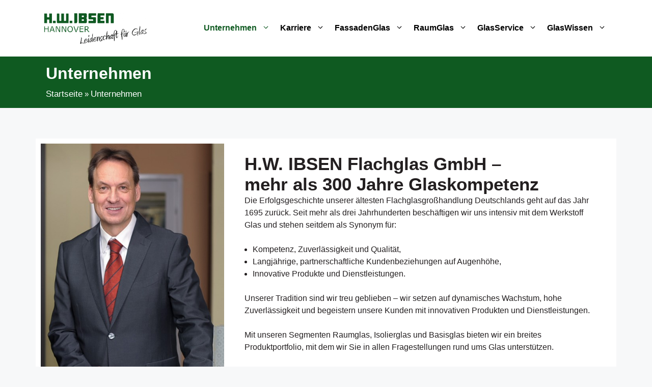

--- FILE ---
content_type: text/html; charset=UTF-8
request_url: https://ibsenglas.de/unternehmen/
body_size: 20317
content:
<!DOCTYPE html>
<html lang="de">
<head>
	<meta charset="UTF-8">
	<meta name='robots' content='index, follow, max-image-preview:large, max-snippet:-1, max-video-preview:-1' />
	<style>img:is([sizes="auto" i], [sizes^="auto," i]) { contain-intrinsic-size: 3000px 1500px }</style>
	<meta name="viewport" content="width=device-width, initial-scale=1">
	<!-- This site is optimized with the Yoast SEO plugin v26.3 - https://yoast.com/wordpress/plugins/seo/ -->
	<title>Unternehmen - Ibsenglas</title>
	<link rel="canonical" href="https://ibsenglas.de/unternehmen/" />
	<meta property="og:locale" content="de_DE" />
	<meta property="og:type" content="article" />
	<meta property="og:title" content="Unternehmen - Ibsenglas" />
	<meta property="og:description" content="Geschäftsführender Gesellschafter Enno Kecker H.W. IBSEN Flachglas GmbH – mehr als 300 Jahre Glaskompetenz Die Erfolgsgeschichte unserer ältesten Flachglasgroßhandlung Deutschlands geht auf das Jahr 1695 zurück. Seit mehr als drei Jahrhunderten beschäftigen wir uns intensiv mit dem Werkstoff Glas und stehen seitdem als Synonym für: Kompetenz, Zuverlässigkeit und Qualität, Langjährige, partnerschaftliche Kundenbeziehungen auf Augenhöhe, Innovative ... Weiterlesen" />
	<meta property="og:url" content="https://ibsenglas.de/unternehmen/" />
	<meta property="og:site_name" content="Ibsenglas" />
	<meta property="article:modified_time" content="2024-04-29T09:16:46+00:00" />
	<meta property="og:image" content="https://ibsenglas.de/wp-content/uploads/sites/10/2023/10/015-Archiv-Nr-16-309.jpg" />
	<meta name="twitter:card" content="summary_large_image" />
	<meta name="twitter:label1" content="Geschätzte Lesezeit" />
	<meta name="twitter:data1" content="2 Minuten" />
	<script type="application/ld+json" class="yoast-schema-graph">{"@context":"https://schema.org","@graph":[{"@type":"WebPage","@id":"https://ibsenglas.de/unternehmen/","url":"https://ibsenglas.de/unternehmen/","name":"Unternehmen - Ibsenglas","isPartOf":{"@id":"https://ibsenglas.de/#website"},"primaryImageOfPage":{"@id":"https://ibsenglas.de/unternehmen/#primaryimage"},"image":{"@id":"https://ibsenglas.de/unternehmen/#primaryimage"},"thumbnailUrl":"https://ibsenglas.de/wp-content/uploads/sites/10/2023/10/015-Archiv-Nr-16-309.jpg","datePublished":"2023-09-21T09:05:08+00:00","dateModified":"2024-04-29T09:16:46+00:00","breadcrumb":{"@id":"https://ibsenglas.de/unternehmen/#breadcrumb"},"inLanguage":"de","potentialAction":[{"@type":"ReadAction","target":["https://ibsenglas.de/unternehmen/"]}]},{"@type":"ImageObject","inLanguage":"de","@id":"https://ibsenglas.de/unternehmen/#primaryimage","url":"https://ibsenglas.de/wp-content/uploads/sites/10/2023/10/015-Archiv-Nr-16-309.jpg","contentUrl":"https://ibsenglas.de/wp-content/uploads/sites/10/2023/10/015-Archiv-Nr-16-309.jpg","width":463,"height":678},{"@type":"BreadcrumbList","@id":"https://ibsenglas.de/unternehmen/#breadcrumb","itemListElement":[{"@type":"ListItem","position":1,"name":"Startseite","item":"https://ibsenglas.de/"},{"@type":"ListItem","position":2,"name":"Unternehmen"}]},{"@type":"WebSite","@id":"https://ibsenglas.de/#website","url":"https://ibsenglas.de/","name":"Ibsenglas","description":"","publisher":{"@id":"https://ibsenglas.de/#organization"},"potentialAction":[{"@type":"SearchAction","target":{"@type":"EntryPoint","urlTemplate":"https://ibsenglas.de/?s={search_term_string}"},"query-input":{"@type":"PropertyValueSpecification","valueRequired":true,"valueName":"search_term_string"}}],"inLanguage":"de"},{"@type":"Organization","@id":"https://ibsenglas.de/#organization","name":"Ibsenglas","url":"https://ibsenglas.de/","logo":{"@type":"ImageObject","inLanguage":"de","@id":"https://ibsenglas.de/#/schema/logo/image/","url":"https://ibsenglas.de/wp-content/uploads/sites/10/2023/10/logo-azubi-text_1ctit1ax.png","contentUrl":"https://ibsenglas.de/wp-content/uploads/sites/10/2023/10/logo-azubi-text_1ctit1ax.png","width":665,"height":205,"caption":"Ibsenglas"},"image":{"@id":"https://ibsenglas.de/#/schema/logo/image/"}}]}</script>
	<!-- / Yoast SEO plugin. -->


<link rel="alternate" type="application/rss+xml" title="Ibsenglas &raquo; Feed" href="https://ibsenglas.de/feed/" />
<link rel="alternate" type="application/rss+xml" title="Ibsenglas &raquo; Kommentar-Feed" href="https://ibsenglas.de/comments/feed/" />
<script data-borlabs-cookie-script-blocker-id='wp-emojis' type='text/template'>
window._wpemojiSettings = {"baseUrl":"https:\/\/s.w.org\/images\/core\/emoji\/16.0.1\/72x72\/","ext":".png","svgUrl":"https:\/\/s.w.org\/images\/core\/emoji\/16.0.1\/svg\/","svgExt":".svg","source":{"concatemoji":"https:\/\/ibsenglas.de\/wp-includes\/js\/wp-emoji-release.min.js?ver=6.8.3"}};
/*! This file is auto-generated */
!function(s,n){var o,i,e;function c(e){try{var t={supportTests:e,timestamp:(new Date).valueOf()};sessionStorage.setItem(o,JSON.stringify(t))}catch(e){}}function p(e,t,n){e.clearRect(0,0,e.canvas.width,e.canvas.height),e.fillText(t,0,0);var t=new Uint32Array(e.getImageData(0,0,e.canvas.width,e.canvas.height).data),a=(e.clearRect(0,0,e.canvas.width,e.canvas.height),e.fillText(n,0,0),new Uint32Array(e.getImageData(0,0,e.canvas.width,e.canvas.height).data));return t.every(function(e,t){return e===a[t]})}function u(e,t){e.clearRect(0,0,e.canvas.width,e.canvas.height),e.fillText(t,0,0);for(var n=e.getImageData(16,16,1,1),a=0;a<n.data.length;a++)if(0!==n.data[a])return!1;return!0}function f(e,t,n,a){switch(t){case"flag":return n(e,"\ud83c\udff3\ufe0f\u200d\u26a7\ufe0f","\ud83c\udff3\ufe0f\u200b\u26a7\ufe0f")?!1:!n(e,"\ud83c\udde8\ud83c\uddf6","\ud83c\udde8\u200b\ud83c\uddf6")&&!n(e,"\ud83c\udff4\udb40\udc67\udb40\udc62\udb40\udc65\udb40\udc6e\udb40\udc67\udb40\udc7f","\ud83c\udff4\u200b\udb40\udc67\u200b\udb40\udc62\u200b\udb40\udc65\u200b\udb40\udc6e\u200b\udb40\udc67\u200b\udb40\udc7f");case"emoji":return!a(e,"\ud83e\udedf")}return!1}function g(e,t,n,a){var r="undefined"!=typeof WorkerGlobalScope&&self instanceof WorkerGlobalScope?new OffscreenCanvas(300,150):s.createElement("canvas"),o=r.getContext("2d",{willReadFrequently:!0}),i=(o.textBaseline="top",o.font="600 32px Arial",{});return e.forEach(function(e){i[e]=t(o,e,n,a)}),i}function t(e){var t=s.createElement("script");t.src=e,t.defer=!0,s.head.appendChild(t)}"undefined"!=typeof Promise&&(o="wpEmojiSettingsSupports",i=["flag","emoji"],n.supports={everything:!0,everythingExceptFlag:!0},e=new Promise(function(e){s.addEventListener("DOMContentLoaded",e,{once:!0})}),new Promise(function(t){var n=function(){try{var e=JSON.parse(sessionStorage.getItem(o));if("object"==typeof e&&"number"==typeof e.timestamp&&(new Date).valueOf()<e.timestamp+604800&&"object"==typeof e.supportTests)return e.supportTests}catch(e){}return null}();if(!n){if("undefined"!=typeof Worker&&"undefined"!=typeof OffscreenCanvas&&"undefined"!=typeof URL&&URL.createObjectURL&&"undefined"!=typeof Blob)try{var e="postMessage("+g.toString()+"("+[JSON.stringify(i),f.toString(),p.toString(),u.toString()].join(",")+"));",a=new Blob([e],{type:"text/javascript"}),r=new Worker(URL.createObjectURL(a),{name:"wpTestEmojiSupports"});return void(r.onmessage=function(e){c(n=e.data),r.terminate(),t(n)})}catch(e){}c(n=g(i,f,p,u))}t(n)}).then(function(e){for(var t in e)n.supports[t]=e[t],n.supports.everything=n.supports.everything&&n.supports[t],"flag"!==t&&(n.supports.everythingExceptFlag=n.supports.everythingExceptFlag&&n.supports[t]);n.supports.everythingExceptFlag=n.supports.everythingExceptFlag&&!n.supports.flag,n.DOMReady=!1,n.readyCallback=function(){n.DOMReady=!0}}).then(function(){return e}).then(function(){var e;n.supports.everything||(n.readyCallback(),(e=n.source||{}).concatemoji?t(e.concatemoji):e.wpemoji&&e.twemoji&&(t(e.twemoji),t(e.wpemoji)))}))}((window,document),window._wpemojiSettings);
</script>
<style id='wp-emoji-styles-inline-css'>

	img.wp-smiley, img.emoji {
		display: inline !important;
		border: none !important;
		box-shadow: none !important;
		height: 1em !important;
		width: 1em !important;
		margin: 0 0.07em !important;
		vertical-align: -0.1em !important;
		background: none !important;
		padding: 0 !important;
	}
</style>
<style id='classic-theme-styles-inline-css'>
/*! This file is auto-generated */
.wp-block-button__link{color:#fff;background-color:#32373c;border-radius:9999px;box-shadow:none;text-decoration:none;padding:calc(.667em + 2px) calc(1.333em + 2px);font-size:1.125em}.wp-block-file__button{background:#32373c;color:#fff;text-decoration:none}
</style>
<style id='global-styles-inline-css'>
:root{--wp--preset--aspect-ratio--square: 1;--wp--preset--aspect-ratio--4-3: 4/3;--wp--preset--aspect-ratio--3-4: 3/4;--wp--preset--aspect-ratio--3-2: 3/2;--wp--preset--aspect-ratio--2-3: 2/3;--wp--preset--aspect-ratio--16-9: 16/9;--wp--preset--aspect-ratio--9-16: 9/16;--wp--preset--color--black: #000000;--wp--preset--color--cyan-bluish-gray: #abb8c3;--wp--preset--color--white: #ffffff;--wp--preset--color--pale-pink: #f78da7;--wp--preset--color--vivid-red: #cf2e2e;--wp--preset--color--luminous-vivid-orange: #ff6900;--wp--preset--color--luminous-vivid-amber: #fcb900;--wp--preset--color--light-green-cyan: #7bdcb5;--wp--preset--color--vivid-green-cyan: #00d084;--wp--preset--color--pale-cyan-blue: #8ed1fc;--wp--preset--color--vivid-cyan-blue: #0693e3;--wp--preset--color--vivid-purple: #9b51e0;--wp--preset--color--global-primary-color: var(--global-primary-color);--wp--preset--color--global-secondary-color: var(--global-secondary-color);--wp--preset--color--global-text-color: var(--global-text-color);--wp--preset--color--global-background-color: var(--global-background-color);--wp--preset--color--global-color-1: var(--global-color-1);--wp--preset--color--global-color-2: var(--global-color-2);--wp--preset--color--global-color-3: var(--global-color-3);--wp--preset--color--partner-color-1: var(--partner-color-1);--wp--preset--color--partner-color-2: var(--partner-color-2);--wp--preset--color--partner-color-3: var(--partner-color-3);--wp--preset--color--hwigzm-grn: var(--hwigzm-grn);--wp--preset--gradient--vivid-cyan-blue-to-vivid-purple: linear-gradient(135deg,rgba(6,147,227,1) 0%,rgb(155,81,224) 100%);--wp--preset--gradient--light-green-cyan-to-vivid-green-cyan: linear-gradient(135deg,rgb(122,220,180) 0%,rgb(0,208,130) 100%);--wp--preset--gradient--luminous-vivid-amber-to-luminous-vivid-orange: linear-gradient(135deg,rgba(252,185,0,1) 0%,rgba(255,105,0,1) 100%);--wp--preset--gradient--luminous-vivid-orange-to-vivid-red: linear-gradient(135deg,rgba(255,105,0,1) 0%,rgb(207,46,46) 100%);--wp--preset--gradient--very-light-gray-to-cyan-bluish-gray: linear-gradient(135deg,rgb(238,238,238) 0%,rgb(169,184,195) 100%);--wp--preset--gradient--cool-to-warm-spectrum: linear-gradient(135deg,rgb(74,234,220) 0%,rgb(151,120,209) 20%,rgb(207,42,186) 40%,rgb(238,44,130) 60%,rgb(251,105,98) 80%,rgb(254,248,76) 100%);--wp--preset--gradient--blush-light-purple: linear-gradient(135deg,rgb(255,206,236) 0%,rgb(152,150,240) 100%);--wp--preset--gradient--blush-bordeaux: linear-gradient(135deg,rgb(254,205,165) 0%,rgb(254,45,45) 50%,rgb(107,0,62) 100%);--wp--preset--gradient--luminous-dusk: linear-gradient(135deg,rgb(255,203,112) 0%,rgb(199,81,192) 50%,rgb(65,88,208) 100%);--wp--preset--gradient--pale-ocean: linear-gradient(135deg,rgb(255,245,203) 0%,rgb(182,227,212) 50%,rgb(51,167,181) 100%);--wp--preset--gradient--electric-grass: linear-gradient(135deg,rgb(202,248,128) 0%,rgb(113,206,126) 100%);--wp--preset--gradient--midnight: linear-gradient(135deg,rgb(2,3,129) 0%,rgb(40,116,252) 100%);--wp--preset--font-size--small: 13px;--wp--preset--font-size--medium: 20px;--wp--preset--font-size--large: 36px;--wp--preset--font-size--x-large: 42px;--wp--preset--spacing--20: 0.44rem;--wp--preset--spacing--30: 0.67rem;--wp--preset--spacing--40: 1rem;--wp--preset--spacing--50: 1.5rem;--wp--preset--spacing--60: 2.25rem;--wp--preset--spacing--70: 3.38rem;--wp--preset--spacing--80: 5.06rem;--wp--preset--shadow--natural: 6px 6px 9px rgba(0, 0, 0, 0.2);--wp--preset--shadow--deep: 12px 12px 50px rgba(0, 0, 0, 0.4);--wp--preset--shadow--sharp: 6px 6px 0px rgba(0, 0, 0, 0.2);--wp--preset--shadow--outlined: 6px 6px 0px -3px rgba(255, 255, 255, 1), 6px 6px rgba(0, 0, 0, 1);--wp--preset--shadow--crisp: 6px 6px 0px rgba(0, 0, 0, 1);}:where(.is-layout-flex){gap: 0.5em;}:where(.is-layout-grid){gap: 0.5em;}body .is-layout-flex{display: flex;}.is-layout-flex{flex-wrap: wrap;align-items: center;}.is-layout-flex > :is(*, div){margin: 0;}body .is-layout-grid{display: grid;}.is-layout-grid > :is(*, div){margin: 0;}:where(.wp-block-columns.is-layout-flex){gap: 2em;}:where(.wp-block-columns.is-layout-grid){gap: 2em;}:where(.wp-block-post-template.is-layout-flex){gap: 1.25em;}:where(.wp-block-post-template.is-layout-grid){gap: 1.25em;}.has-black-color{color: var(--wp--preset--color--black) !important;}.has-cyan-bluish-gray-color{color: var(--wp--preset--color--cyan-bluish-gray) !important;}.has-white-color{color: var(--wp--preset--color--white) !important;}.has-pale-pink-color{color: var(--wp--preset--color--pale-pink) !important;}.has-vivid-red-color{color: var(--wp--preset--color--vivid-red) !important;}.has-luminous-vivid-orange-color{color: var(--wp--preset--color--luminous-vivid-orange) !important;}.has-luminous-vivid-amber-color{color: var(--wp--preset--color--luminous-vivid-amber) !important;}.has-light-green-cyan-color{color: var(--wp--preset--color--light-green-cyan) !important;}.has-vivid-green-cyan-color{color: var(--wp--preset--color--vivid-green-cyan) !important;}.has-pale-cyan-blue-color{color: var(--wp--preset--color--pale-cyan-blue) !important;}.has-vivid-cyan-blue-color{color: var(--wp--preset--color--vivid-cyan-blue) !important;}.has-vivid-purple-color{color: var(--wp--preset--color--vivid-purple) !important;}.has-black-background-color{background-color: var(--wp--preset--color--black) !important;}.has-cyan-bluish-gray-background-color{background-color: var(--wp--preset--color--cyan-bluish-gray) !important;}.has-white-background-color{background-color: var(--wp--preset--color--white) !important;}.has-pale-pink-background-color{background-color: var(--wp--preset--color--pale-pink) !important;}.has-vivid-red-background-color{background-color: var(--wp--preset--color--vivid-red) !important;}.has-luminous-vivid-orange-background-color{background-color: var(--wp--preset--color--luminous-vivid-orange) !important;}.has-luminous-vivid-amber-background-color{background-color: var(--wp--preset--color--luminous-vivid-amber) !important;}.has-light-green-cyan-background-color{background-color: var(--wp--preset--color--light-green-cyan) !important;}.has-vivid-green-cyan-background-color{background-color: var(--wp--preset--color--vivid-green-cyan) !important;}.has-pale-cyan-blue-background-color{background-color: var(--wp--preset--color--pale-cyan-blue) !important;}.has-vivid-cyan-blue-background-color{background-color: var(--wp--preset--color--vivid-cyan-blue) !important;}.has-vivid-purple-background-color{background-color: var(--wp--preset--color--vivid-purple) !important;}.has-black-border-color{border-color: var(--wp--preset--color--black) !important;}.has-cyan-bluish-gray-border-color{border-color: var(--wp--preset--color--cyan-bluish-gray) !important;}.has-white-border-color{border-color: var(--wp--preset--color--white) !important;}.has-pale-pink-border-color{border-color: var(--wp--preset--color--pale-pink) !important;}.has-vivid-red-border-color{border-color: var(--wp--preset--color--vivid-red) !important;}.has-luminous-vivid-orange-border-color{border-color: var(--wp--preset--color--luminous-vivid-orange) !important;}.has-luminous-vivid-amber-border-color{border-color: var(--wp--preset--color--luminous-vivid-amber) !important;}.has-light-green-cyan-border-color{border-color: var(--wp--preset--color--light-green-cyan) !important;}.has-vivid-green-cyan-border-color{border-color: var(--wp--preset--color--vivid-green-cyan) !important;}.has-pale-cyan-blue-border-color{border-color: var(--wp--preset--color--pale-cyan-blue) !important;}.has-vivid-cyan-blue-border-color{border-color: var(--wp--preset--color--vivid-cyan-blue) !important;}.has-vivid-purple-border-color{border-color: var(--wp--preset--color--vivid-purple) !important;}.has-vivid-cyan-blue-to-vivid-purple-gradient-background{background: var(--wp--preset--gradient--vivid-cyan-blue-to-vivid-purple) !important;}.has-light-green-cyan-to-vivid-green-cyan-gradient-background{background: var(--wp--preset--gradient--light-green-cyan-to-vivid-green-cyan) !important;}.has-luminous-vivid-amber-to-luminous-vivid-orange-gradient-background{background: var(--wp--preset--gradient--luminous-vivid-amber-to-luminous-vivid-orange) !important;}.has-luminous-vivid-orange-to-vivid-red-gradient-background{background: var(--wp--preset--gradient--luminous-vivid-orange-to-vivid-red) !important;}.has-very-light-gray-to-cyan-bluish-gray-gradient-background{background: var(--wp--preset--gradient--very-light-gray-to-cyan-bluish-gray) !important;}.has-cool-to-warm-spectrum-gradient-background{background: var(--wp--preset--gradient--cool-to-warm-spectrum) !important;}.has-blush-light-purple-gradient-background{background: var(--wp--preset--gradient--blush-light-purple) !important;}.has-blush-bordeaux-gradient-background{background: var(--wp--preset--gradient--blush-bordeaux) !important;}.has-luminous-dusk-gradient-background{background: var(--wp--preset--gradient--luminous-dusk) !important;}.has-pale-ocean-gradient-background{background: var(--wp--preset--gradient--pale-ocean) !important;}.has-electric-grass-gradient-background{background: var(--wp--preset--gradient--electric-grass) !important;}.has-midnight-gradient-background{background: var(--wp--preset--gradient--midnight) !important;}.has-small-font-size{font-size: var(--wp--preset--font-size--small) !important;}.has-medium-font-size{font-size: var(--wp--preset--font-size--medium) !important;}.has-large-font-size{font-size: var(--wp--preset--font-size--large) !important;}.has-x-large-font-size{font-size: var(--wp--preset--font-size--x-large) !important;}
:where(.wp-block-post-template.is-layout-flex){gap: 1.25em;}:where(.wp-block-post-template.is-layout-grid){gap: 1.25em;}
:where(.wp-block-columns.is-layout-flex){gap: 2em;}:where(.wp-block-columns.is-layout-grid){gap: 2em;}
:root :where(.wp-block-pullquote){font-size: 1.5em;line-height: 1.6;}
</style>
<link rel='stylesheet' id='contact-form-7-css' href='https://ibsenglas.de/wp-content/plugins/contact-form-7/includes/css/styles.css?ver=6.1.3' media='all' />
<link rel='stylesheet' id='generate-widget-areas-css' href='https://ibsenglas.de/wp-content/themes/generatepress/assets/css/components/widget-areas.min.css?ver=3.6.0' media='all' />
<link rel='stylesheet' id='generate-style-css' href='https://ibsenglas.de/wp-content/themes/generatepress/assets/css/main.min.css?ver=3.6.0' media='all' />
<style id='generate-style-inline-css'>
body{background-color:var(--global-background-color);color:var(--global-text-color);}a{color:#0f5a21;}a{text-decoration:underline;}.entry-title a, .site-branding a, a.button, .wp-block-button__link, .main-navigation a{text-decoration:none;}a:hover, a:focus, a:active{color:#0f5a21;}.wp-block-group__inner-container{max-width:1200px;margin-left:auto;margin-right:auto;}@media (max-width: 1024px) and (min-width: 1025px){.inside-header{display:flex;flex-direction:column;align-items:center;}.site-logo, .site-branding{margin-bottom:1.5em;}#site-navigation{margin:0 auto;}.header-widget{margin-top:1.5em;}}.site-header .header-image{width:230px;}.generate-back-to-top{font-size:20px;border-radius:3px;position:fixed;bottom:30px;right:30px;line-height:40px;width:40px;text-align:center;z-index:10;transition:opacity 300ms ease-in-out;opacity:0.1;transform:translateY(1000px);}.generate-back-to-top__show{opacity:1;transform:translateY(0);}:root{--global-primary-color:#004371;--global-secondary-color:#929292;--global-text-color:#231f20;--global-background-color:#f7f8f9;--global-color-1:#004371;--global-color-2:#a4bfc5;--global-color-3:#647e94;--partner-color-1:#0f5a21;--partner-color-2:#fdbe00;--partner-color-3:#f3f2ea;--hwigzm-grn:#0f5a21;}:root .has-global-primary-color-color{color:var(--global-primary-color);}:root .has-global-primary-color-background-color{background-color:var(--global-primary-color);}:root .has-global-secondary-color-color{color:var(--global-secondary-color);}:root .has-global-secondary-color-background-color{background-color:var(--global-secondary-color);}:root .has-global-text-color-color{color:var(--global-text-color);}:root .has-global-text-color-background-color{background-color:var(--global-text-color);}:root .has-global-background-color-color{color:var(--global-background-color);}:root .has-global-background-color-background-color{background-color:var(--global-background-color);}:root .has-global-color-1-color{color:var(--global-color-1);}:root .has-global-color-1-background-color{background-color:var(--global-color-1);}:root .has-global-color-2-color{color:var(--global-color-2);}:root .has-global-color-2-background-color{background-color:var(--global-color-2);}:root .has-global-color-3-color{color:var(--global-color-3);}:root .has-global-color-3-background-color{background-color:var(--global-color-3);}:root .has-partner-color-1-color{color:var(--partner-color-1);}:root .has-partner-color-1-background-color{background-color:var(--partner-color-1);}:root .has-partner-color-2-color{color:var(--partner-color-2);}:root .has-partner-color-2-background-color{background-color:var(--partner-color-2);}:root .has-partner-color-3-color{color:var(--partner-color-3);}:root .has-partner-color-3-background-color{background-color:var(--partner-color-3);}:root .has-hwigzm-grn-color{color:var(--hwigzm-grn);}:root .has-hwigzm-grn-background-color{background-color:var(--hwigzm-grn);}.main-navigation a, .main-navigation .menu-toggle, .main-navigation .menu-bar-items{font-family:inherit;font-weight:700;font-size:16px;}.site-info{font-weight:700;font-size:16px;}.top-bar{background-color:#636363;color:#ffffff;}.top-bar a{color:#ffffff;}.top-bar a:hover{color:#303030;}.site-header{background-color:#ffffff;}.main-title a,.main-title a:hover{color:var(--contrast);}.site-description{color:var(--contrast-2);}.main-navigation,.main-navigation ul ul{background-color:var(--base-3);}.main-navigation .main-nav ul li a, .main-navigation .menu-toggle, .main-navigation .menu-bar-items{color:var(--contrast);}.main-navigation .main-nav ul li:not([class*="current-menu-"]):hover > a, .main-navigation .main-nav ul li:not([class*="current-menu-"]):focus > a, .main-navigation .main-nav ul li.sfHover:not([class*="current-menu-"]) > a, .main-navigation .menu-bar-item:hover > a, .main-navigation .menu-bar-item.sfHover > a{color:var(--partner-color-2);}button.menu-toggle:hover,button.menu-toggle:focus{color:var(--contrast);}.main-navigation .main-nav ul li[class*="current-menu-"] > a{color:#0f5a21;}.navigation-search input[type="search"],.navigation-search input[type="search"]:active, .navigation-search input[type="search"]:focus, .main-navigation .main-nav ul li.search-item.active > a, .main-navigation .menu-bar-items .search-item.active > a{color:var(--partner-color-2);}.main-navigation ul ul{background-color:#ffffff;}.main-navigation .main-nav ul ul li a{color:var(--global-text-color);}.separate-containers .inside-article, .separate-containers .comments-area, .separate-containers .page-header, .one-container .container, .separate-containers .paging-navigation, .inside-page-header{background-color:var(--base-3);}.entry-title a{color:var(--contrast);}.entry-title a:hover{color:var(--contrast-2);}.entry-meta{color:var(--contrast-2);}.sidebar .widget{background-color:var(--base-3);}.footer-widgets{background-color:#ffffff;}.site-info{color:#ffffff;background-color:#0f5a21;}.site-info a{color:#ffffff;}.site-info a:hover{color:var(--partner-color-2);}.footer-bar .widget_nav_menu .current-menu-item a{color:var(--partner-color-2);}input[type="text"],input[type="email"],input[type="url"],input[type="password"],input[type="search"],input[type="tel"],input[type="number"],textarea,select{color:var(--contrast);background-color:var(--base-2);border-color:var(--base);}input[type="text"]:focus,input[type="email"]:focus,input[type="url"]:focus,input[type="password"]:focus,input[type="search"]:focus,input[type="tel"]:focus,input[type="number"]:focus,textarea:focus,select:focus{color:var(--contrast);background-color:var(--base-2);border-color:var(--contrast-3);}button,html input[type="button"],input[type="reset"],input[type="submit"],a.button,a.wp-block-button__link:not(.has-background){color:#ffffff;background-color:#0f5a21;}button:hover,html input[type="button"]:hover,input[type="reset"]:hover,input[type="submit"]:hover,a.button:hover,button:focus,html input[type="button"]:focus,input[type="reset"]:focus,input[type="submit"]:focus,a.button:focus,a.wp-block-button__link:not(.has-background):active,a.wp-block-button__link:not(.has-background):focus,a.wp-block-button__link:not(.has-background):hover{color:#ffffff;background-color:var(--partner-color-2);}a.generate-back-to-top{background-color:rgba( 0,0,0,0.4 );color:#ffffff;}a.generate-back-to-top:hover,a.generate-back-to-top:focus{background-color:rgba( 0,0,0,0.6 );color:#ffffff;}:root{--gp-search-modal-bg-color:var(--base-3);--gp-search-modal-text-color:var(--contrast);--gp-search-modal-overlay-bg-color:rgba(0,0,0,0.2);}@media (max-width: 1024px){.main-navigation .menu-bar-item:hover > a, .main-navigation .menu-bar-item.sfHover > a{background:none;color:var(--contrast);}}.nav-below-header .main-navigation .inside-navigation.grid-container, .nav-above-header .main-navigation .inside-navigation.grid-container{padding:0px 30px 0px 30px;}.site-main .wp-block-group__inner-container{padding:40px;}.separate-containers .paging-navigation{padding-top:20px;padding-bottom:20px;}.entry-content .alignwide, body:not(.no-sidebar) .entry-content .alignfull{margin-left:-40px;width:calc(100% + 80px);max-width:calc(100% + 80px);}.main-navigation .main-nav ul li a,.menu-toggle,.main-navigation .menu-bar-item > a{padding-left:10px;padding-right:10px;}.main-navigation .main-nav ul ul li a{padding:10px;}.rtl .menu-item-has-children .dropdown-menu-toggle{padding-left:10px;}.menu-item-has-children .dropdown-menu-toggle{padding-right:10px;}.rtl .main-navigation .main-nav ul li.menu-item-has-children > a{padding-right:10px;}.inside-site-info{padding:40px 40px 20px 40px;}@media (max-width:768px){.separate-containers .inside-article, .separate-containers .comments-area, .separate-containers .page-header, .separate-containers .paging-navigation, .one-container .site-content, .inside-page-header{padding:30px;}.site-main .wp-block-group__inner-container{padding:30px;}.inside-top-bar{padding-right:30px;padding-left:30px;}.inside-header{padding-right:30px;padding-left:30px;}.widget-area .widget{padding-top:30px;padding-right:30px;padding-bottom:30px;padding-left:30px;}.footer-widgets-container{padding-top:30px;padding-right:30px;padding-bottom:30px;padding-left:30px;}.inside-site-info{padding-right:30px;padding-left:30px;}.entry-content .alignwide, body:not(.no-sidebar) .entry-content .alignfull{margin-left:-30px;width:calc(100% + 60px);max-width:calc(100% + 60px);}.one-container .site-main .paging-navigation{margin-bottom:20px;}}/* End cached CSS */.is-right-sidebar{width:30%;}.is-left-sidebar{width:30%;}.site-content .content-area{width:100%;}@media (max-width: 1024px){.main-navigation .menu-toggle,.sidebar-nav-mobile:not(#sticky-placeholder){display:block;}.main-navigation ul,.gen-sidebar-nav,.main-navigation:not(.slideout-navigation):not(.toggled) .main-nav > ul,.has-inline-mobile-toggle #site-navigation .inside-navigation > *:not(.navigation-search):not(.main-nav){display:none;}.nav-align-right .inside-navigation,.nav-align-center .inside-navigation{justify-content:space-between;}.has-inline-mobile-toggle .mobile-menu-control-wrapper{display:flex;flex-wrap:wrap;}.has-inline-mobile-toggle .inside-header{flex-direction:row;text-align:left;flex-wrap:wrap;}.has-inline-mobile-toggle .header-widget,.has-inline-mobile-toggle #site-navigation{flex-basis:100%;}.nav-float-left .has-inline-mobile-toggle #site-navigation{order:10;}}
.elementor-template-full-width .site-content{display:block;}
.dynamic-author-image-rounded{border-radius:100%;}.dynamic-featured-image, .dynamic-author-image{vertical-align:middle;}.one-container.blog .dynamic-content-template:not(:last-child), .one-container.archive .dynamic-content-template:not(:last-child){padding-bottom:0px;}.dynamic-entry-excerpt > p:last-child{margin-bottom:0px;}
</style>
<link rel='stylesheet' id='generate-child-css' href='https://ibsenglas.de/wp-content/themes/generatepress_child/style.css?ver=1737017452' media='all' />
<link rel='stylesheet' id='borlabs-cookie-custom-css' href='https://ibsenglas.de/wp-content/cache/borlabs-cookie/10/borlabs-cookie-10-de.css?ver=3.1.8-16' media='all' />
<link rel='stylesheet' id='elementor-icons-css' href='https://ibsenglas.de/wp-content/plugins/elementor/assets/lib/eicons/css/elementor-icons.min.css?ver=5.44.0' media='all' />
<link rel='stylesheet' id='elementor-frontend-css' href='https://ibsenglas.de/wp-content/plugins/elementor/assets/css/frontend.min.css?ver=3.33.0' media='all' />
<link rel='stylesheet' id='elementor-post-27-css' href='https://ibsenglas.de/wp-content/uploads/sites/10/elementor/css/post-27.css?ver=1764981539' media='all' />
<link rel='stylesheet' id='widget-image-css' href='https://ibsenglas.de/wp-content/plugins/elementor/assets/css/widget-image.min.css?ver=3.33.0' media='all' />
<link rel='stylesheet' id='widget-heading-css' href='https://ibsenglas.de/wp-content/plugins/elementor/assets/css/widget-heading.min.css?ver=3.33.0' media='all' />
<link rel='stylesheet' id='elementor-post-33-css' href='https://ibsenglas.de/wp-content/uploads/sites/10/elementor/css/post-33.css?ver=1764990216' media='all' />
<style id='generateblocks-inline-css'>
.gb-container-5eefae1a{padding-right:50px;margin-right:50px;}.gb-container-a9abc373{padding-top:15px;}.gb-container-850bd2a6{padding-top:15px;}.gb-container-6c4305ff{width:100%;display:block;text-align:left;background-color:var(--partner-color-1);}.gb-container-f2e562d8{max-width:1160px;padding-right:30px;padding-left:30px;margin-right:auto;margin-left:auto;}.gb-container-16639572{padding:20px;margin-top:50px;background-color:#ffffff;}.gb-container-d00d8c7b{max-width:1160px;display:flex;align-items:stretch;padding-right:30px;padding-left:30px;margin-right:auto;margin-left:auto;}.gb-container-5bd99e8a{width:33.3%;max-width:1200px;display:flex;flex-direction:row;align-items:center;justify-content:center;padding:0 10px;margin:0;border-right-width:2px;border-right-style:solid;}.gb-container-c867afce{width:33.3%;display:flex;flex-direction:row;align-items:center;justify-content:center;column-gap:10px;padding:0 10px;border-right-width:2px;border-right-style:solid;}.gb-container-bef2dc13{width:33.3%;display:flex;flex-direction:row;align-items:center;justify-content:center;column-gap:10px;padding:0 10px;}h1.gb-headline-829cd0c5{font-size:32px;font-weight:700;margin-bottom:10px;color:#ffffff;}h1.gb-headline-829cd0c5 a{color:#ffffff;}h1.gb-headline-829cd0c5 a:hover{color:#ffffff;}@media (max-width: 1024px) {.gb-container-d00d8c7b{flex-wrap:wrap;padding-right:0px;padding-left:0px;}.gb-container-5bd99e8a{width:100%;flex-direction:row;align-items:center;justify-content:center;padding-bottom:20px;border-right-width:0px;}.gb-grid-wrapper > .gb-grid-column-5bd99e8a{width:100%;}.gb-container-c867afce{width:50%;border-right-width:2px;}.gb-grid-wrapper > .gb-grid-column-c867afce{width:50%;}.gb-container-bef2dc13{width:50%;justify-content:flex-start;}.gb-grid-wrapper > .gb-grid-column-bef2dc13{width:50%;}}@media (max-width: 767px) {.gb-container-d00d8c7b{justify-content:center;padding-right:0px;padding-left:0px;margin-right:0px;margin-left:0px;}.gb-container-5bd99e8a{width:100%;flex-direction:row;align-items:center;justify-content:center;}.gb-grid-wrapper > .gb-grid-column-5bd99e8a{width:100%;}.gb-container-c867afce{width:100%;justify-content:center;border-right-width:0px;}.gb-grid-wrapper > .gb-grid-column-c867afce{width:100%;}.gb-container-bef2dc13{width:100%;justify-content:center;}.gb-grid-wrapper > .gb-grid-column-bef2dc13{width:100%;}h1.gb-headline-829cd0c5{font-size:25px;}}:root{--gb-container-width:1200px;}.gb-container .wp-block-image img{vertical-align:middle;}.gb-grid-wrapper .wp-block-image{margin-bottom:0;}.gb-highlight{background:none;}.gb-shape{line-height:0;}
</style>
<link rel='stylesheet' id='cx-layout-css' href='https://ibsenglas.de/wp-content/themes/generatepress_child/scss/layout.css?ver=6.8.3' media='all' />
<script data-no-optimize="1" data-no-minify="1" data-cfasync="false" src="https://ibsenglas.de/wp-content/cache/borlabs-cookie/10/borlabs-cookie-config-de.json.js?ver=3.1.8-17" id="borlabs-cookie-config-js"></script>
<script src="https://ibsenglas.de/wp-includes/js/jquery/jquery.min.js?ver=3.7.1" id="jquery-core-js"></script>
<script src="https://ibsenglas.de/wp-includes/js/jquery/jquery-migrate.min.js?ver=3.4.1" id="jquery-migrate-js"></script>
<script src="https://ibsenglas.de/wp-content/themes/generatepress_child/js/scripts.js?ver=6.8.3" id="cx-script-js"></script>
<link rel="https://api.w.org/" href="https://ibsenglas.de/wp-json/" /><link rel="alternate" title="JSON" type="application/json" href="https://ibsenglas.de/wp-json/wp/v2/pages/33" /><link rel="EditURI" type="application/rsd+xml" title="RSD" href="https://ibsenglas.de/xmlrpc.php?rsd" />
<meta name="generator" content="WordPress 6.8.3" />
<link rel='shortlink' href='https://ibsenglas.de/?p=33' />
<link rel="alternate" title="oEmbed (JSON)" type="application/json+oembed" href="https://ibsenglas.de/wp-json/oembed/1.0/embed?url=https%3A%2F%2Fibsenglas.de%2Funternehmen%2F" />
<link rel="alternate" title="oEmbed (XML)" type="text/xml+oembed" href="https://ibsenglas.de/wp-json/oembed/1.0/embed?url=https%3A%2F%2Fibsenglas.de%2Funternehmen%2F&#038;format=xml" />
<meta name="generator" content="Elementor 3.33.0; features: additional_custom_breakpoints; settings: css_print_method-external, google_font-disabled, font_display-auto">
<style>.recentcomments a{display:inline !important;padding:0 !important;margin:0 !important;}</style>			<style>
				.e-con.e-parent:nth-of-type(n+4):not(.e-lazyloaded):not(.e-no-lazyload),
				.e-con.e-parent:nth-of-type(n+4):not(.e-lazyloaded):not(.e-no-lazyload) * {
					background-image: none !important;
				}
				@media screen and (max-height: 1024px) {
					.e-con.e-parent:nth-of-type(n+3):not(.e-lazyloaded):not(.e-no-lazyload),
					.e-con.e-parent:nth-of-type(n+3):not(.e-lazyloaded):not(.e-no-lazyload) * {
						background-image: none !important;
					}
				}
				@media screen and (max-height: 640px) {
					.e-con.e-parent:nth-of-type(n+2):not(.e-lazyloaded):not(.e-no-lazyload),
					.e-con.e-parent:nth-of-type(n+2):not(.e-lazyloaded):not(.e-no-lazyload) * {
						background-image: none !important;
					}
				}
			</style>
					<style id="wp-custom-css">
			@media screen and (max-width: 450px){
	.site-logo{
		width: calc(100% - 86px)
	}
	.has-inline-mobile-toggle .mobile-menu-control-wrapper{
		width: 86px;
	}
}		</style>
		</head>

<body class="wp-singular page-template-default page page-id-33 page-parent wp-custom-logo wp-embed-responsive wp-theme-generatepress wp-child-theme-generatepress_child sticky-menu-fade no-sidebar nav-float-right separate-containers header-aligned-left dropdown-hover elementor-default elementor-template-full-width elementor-kit-27 elementor-page elementor-page-33 full-width-content" itemtype="https://schema.org/WebPage" itemscope>
	<a class="screen-reader-text skip-link" href="#content" title="Zum Inhalt springen">Zum Inhalt springen</a>		<header class="site-header has-inline-mobile-toggle" id="masthead" aria-label="Website"  itemtype="https://schema.org/WPHeader" itemscope>
			<div class="inside-header grid-container">
				<div class="site-logo">
					<a href="https://ibsenglas.de/" rel="home">
						<img  class="header-image is-logo-image" alt="Ibsenglas" src="https://ibsenglas.de/wp-content/uploads/sites/10/2023/10/logo-azubi-text_1ctit1ax.png" width="665" height="205" />
					</a>
				</div>	<nav class="main-navigation mobile-menu-control-wrapper" id="mobile-menu-control-wrapper" aria-label="Mobil-Umschalter">
				<button data-nav="site-navigation" class="menu-toggle" aria-controls="primary-menu" aria-expanded="false">
			<span class="gp-icon icon-menu-bars"><svg viewBox="0 0 512 512" aria-hidden="true" xmlns="http://www.w3.org/2000/svg" width="1em" height="1em"><path d="M0 96c0-13.255 10.745-24 24-24h464c13.255 0 24 10.745 24 24s-10.745 24-24 24H24c-13.255 0-24-10.745-24-24zm0 160c0-13.255 10.745-24 24-24h464c13.255 0 24 10.745 24 24s-10.745 24-24 24H24c-13.255 0-24-10.745-24-24zm0 160c0-13.255 10.745-24 24-24h464c13.255 0 24 10.745 24 24s-10.745 24-24 24H24c-13.255 0-24-10.745-24-24z" /></svg><svg viewBox="0 0 512 512" aria-hidden="true" xmlns="http://www.w3.org/2000/svg" width="1em" height="1em"><path d="M71.029 71.029c9.373-9.372 24.569-9.372 33.942 0L256 222.059l151.029-151.03c9.373-9.372 24.569-9.372 33.942 0 9.372 9.373 9.372 24.569 0 33.942L289.941 256l151.03 151.029c9.372 9.373 9.372 24.569 0 33.942-9.373 9.372-24.569 9.372-33.942 0L256 289.941l-151.029 151.03c-9.373 9.372-24.569 9.372-33.942 0-9.372-9.373-9.372-24.569 0-33.942L222.059 256 71.029 104.971c-9.372-9.373-9.372-24.569 0-33.942z" /></svg></span><span class="screen-reader-text">Menü</span>		</button>
	</nav>
			<nav class="main-navigation sub-menu-right" id="site-navigation" aria-label="Primär"  itemtype="https://schema.org/SiteNavigationElement" itemscope>
			<div class="inside-navigation grid-container">
								<button class="menu-toggle" aria-controls="primary-menu" aria-expanded="false">
					<span class="gp-icon icon-menu-bars"><svg viewBox="0 0 512 512" aria-hidden="true" xmlns="http://www.w3.org/2000/svg" width="1em" height="1em"><path d="M0 96c0-13.255 10.745-24 24-24h464c13.255 0 24 10.745 24 24s-10.745 24-24 24H24c-13.255 0-24-10.745-24-24zm0 160c0-13.255 10.745-24 24-24h464c13.255 0 24 10.745 24 24s-10.745 24-24 24H24c-13.255 0-24-10.745-24-24zm0 160c0-13.255 10.745-24 24-24h464c13.255 0 24 10.745 24 24s-10.745 24-24 24H24c-13.255 0-24-10.745-24-24z" /></svg><svg viewBox="0 0 512 512" aria-hidden="true" xmlns="http://www.w3.org/2000/svg" width="1em" height="1em"><path d="M71.029 71.029c9.373-9.372 24.569-9.372 33.942 0L256 222.059l151.029-151.03c9.373-9.372 24.569-9.372 33.942 0 9.372 9.373 9.372 24.569 0 33.942L289.941 256l151.03 151.029c9.372 9.373 9.372 24.569 0 33.942-9.373 9.372-24.569 9.372-33.942 0L256 289.941l-151.029 151.03c-9.373 9.372-24.569 9.372-33.942 0-9.372-9.373-9.372-24.569 0-33.942L222.059 256 71.029 104.971c-9.372-9.373-9.372-24.569 0-33.942z" /></svg></span><span class="screen-reader-text">Menü</span>				</button>
				<div id="primary-menu" class="main-nav"><ul id="menu-hauptmenu" class=" menu sf-menu"><li id="menu-item-41" class="menu-item menu-item-type-post_type menu-item-object-page current-menu-item page_item page-item-33 current_page_item menu-item-has-children menu-item-41"><a href="https://ibsenglas.de/unternehmen/" aria-current="page">Unternehmen<span role="presentation" class="dropdown-menu-toggle"><span class="gp-icon icon-arrow"><svg viewBox="0 0 330 512" aria-hidden="true" xmlns="http://www.w3.org/2000/svg" width="1em" height="1em"><path d="M305.913 197.085c0 2.266-1.133 4.815-2.833 6.514L171.087 335.593c-1.7 1.7-4.249 2.832-6.515 2.832s-4.815-1.133-6.515-2.832L26.064 203.599c-1.7-1.7-2.832-4.248-2.832-6.514s1.132-4.816 2.832-6.515l14.162-14.163c1.7-1.699 3.966-2.832 6.515-2.832 2.266 0 4.815 1.133 6.515 2.832l111.316 111.317 111.316-111.317c1.7-1.699 4.249-2.832 6.515-2.832s4.815 1.133 6.515 2.832l14.162 14.163c1.7 1.7 2.833 4.249 2.833 6.515z" /></svg></span></span></a>
<ul class="sub-menu">
	<li id="menu-item-55" class="menu-item menu-item-type-post_type menu-item-object-page menu-item-55"><a href="https://ibsenglas.de/unternehmen/ansprechpartner/">Ansprechpartner</a></li>
	<li id="menu-item-40" class="menu-item menu-item-type-post_type menu-item-object-page menu-item-40"><a href="https://ibsenglas.de/kontakt/">Kontakt</a></li>
</ul>
</li>
<li id="menu-item-7287" class="menu-item menu-item-type-custom menu-item-object-custom menu-item-has-children menu-item-7287"><a href="#">Karriere<span role="presentation" class="dropdown-menu-toggle"><span class="gp-icon icon-arrow"><svg viewBox="0 0 330 512" aria-hidden="true" xmlns="http://www.w3.org/2000/svg" width="1em" height="1em"><path d="M305.913 197.085c0 2.266-1.133 4.815-2.833 6.514L171.087 335.593c-1.7 1.7-4.249 2.832-6.515 2.832s-4.815-1.133-6.515-2.832L26.064 203.599c-1.7-1.7-2.832-4.248-2.832-6.514s1.132-4.816 2.832-6.515l14.162-14.163c1.7-1.699 3.966-2.832 6.515-2.832 2.266 0 4.815 1.133 6.515 2.832l111.316 111.317 111.316-111.317c1.7-1.699 4.249-2.832 6.515-2.832s4.815 1.133 6.515 2.832l14.162 14.163c1.7 1.7 2.833 4.249 2.833 6.515z" /></svg></span></span></a>
<ul class="sub-menu">
	<li id="menu-item-7288" class="menu-item menu-item-type-custom menu-item-object-custom menu-item-has-children menu-item-7288"><a href="#">Ausbildung<span role="presentation" class="dropdown-menu-toggle"><span class="gp-icon icon-arrow-right"><svg viewBox="0 0 192 512" aria-hidden="true" xmlns="http://www.w3.org/2000/svg" width="1em" height="1em" fill-rule="evenodd" clip-rule="evenodd" stroke-linejoin="round" stroke-miterlimit="1.414"><path d="M178.425 256.001c0 2.266-1.133 4.815-2.832 6.515L43.599 394.509c-1.7 1.7-4.248 2.833-6.514 2.833s-4.816-1.133-6.515-2.833l-14.163-14.162c-1.699-1.7-2.832-3.966-2.832-6.515 0-2.266 1.133-4.815 2.832-6.515l111.317-111.316L16.407 144.685c-1.699-1.7-2.832-4.249-2.832-6.515s1.133-4.815 2.832-6.515l14.163-14.162c1.7-1.7 4.249-2.833 6.515-2.833s4.815 1.133 6.514 2.833l131.994 131.993c1.7 1.7 2.832 4.249 2.832 6.515z" fill-rule="nonzero" /></svg></span></span></a>
	<ul class="sub-menu">
		<li id="menu-item-7247" class="menu-item menu-item-type-post_type menu-item-object-page menu-item-7247"><a href="https://ibsenglas.de/kaufmann-fuer-gross-und-aussenhandelsmanagement-m-w-d/">Kaufmann für Groß- und Außenhandelsmanagement (m/w/d)</a></li>
	</ul>
</li>
</ul>
</li>
<li id="menu-item-5978" class="cx_sync menu-item menu-item-type-custom menu-item-object-custom menu-item-has-children menu-item-5978"><a href="https://ibsenglas.de/fmk/fassadenglas/">FassadenGlas<span role="presentation" class="dropdown-menu-toggle"><span class="gp-icon icon-arrow"><svg viewBox="0 0 330 512" aria-hidden="true" xmlns="http://www.w3.org/2000/svg" width="1em" height="1em"><path d="M305.913 197.085c0 2.266-1.133 4.815-2.833 6.514L171.087 335.593c-1.7 1.7-4.249 2.832-6.515 2.832s-4.815-1.133-6.515-2.832L26.064 203.599c-1.7-1.7-2.832-4.248-2.832-6.514s1.132-4.816 2.832-6.515l14.162-14.163c1.7-1.699 3.966-2.832 6.515-2.832 2.266 0 4.815 1.133 6.515 2.832l111.316 111.317 111.316-111.317c1.7-1.699 4.249-2.832 6.515-2.832s4.815 1.133 6.515 2.832l14.162 14.163c1.7 1.7 2.833 4.249 2.833 6.515z" /></svg></span></span></a>
<ul class="sub-menu">
	<li id="menu-item-999992876" class="cx_sync menu-item menu-item-type-custom menu-item-object-custom menu-item-999992876"><a href="https://ibsenglas.de/fmk/sonnenschutzglaeser/">Sonnenschutzgläser</a></li>
	<li id="menu-item-999992878" class="cx_sync menu-item menu-item-type-custom menu-item-object-custom menu-item-has-children menu-item-999992878"><a href="https://ibsenglas.de/fmk/adaptives-glas/">Adaptives Glas<span role="presentation" class="dropdown-menu-toggle"><span class="gp-icon icon-arrow-right"><svg viewBox="0 0 192 512" aria-hidden="true" xmlns="http://www.w3.org/2000/svg" width="1em" height="1em" fill-rule="evenodd" clip-rule="evenodd" stroke-linejoin="round" stroke-miterlimit="1.414"><path d="M178.425 256.001c0 2.266-1.133 4.815-2.832 6.515L43.599 394.509c-1.7 1.7-4.248 2.833-6.514 2.833s-4.816-1.133-6.515-2.833l-14.163-14.162c-1.699-1.7-2.832-3.966-2.832-6.515 0-2.266 1.133-4.815 2.832-6.515l111.317-111.316L16.407 144.685c-1.699-1.7-2.832-4.249-2.832-6.515s1.133-4.815 2.832-6.515l14.163-14.162c1.7-1.7 4.249-2.833 6.515-2.833s4.815 1.133 6.514 2.833l131.994 131.993c1.7 1.7 2.832 4.249 2.832 6.515z" fill-rule="nonzero" /></svg></span></span></a>
	<ul class="sub-menu">
		<li id="menu-item-999992915" class="cx_sync menu-item menu-item-type-custom menu-item-object-custom menu-item-999992915"><a href="https://ibsenglas.de/fmk/infrareflect/">INFRAREFLECT</a></li>
		<li id="menu-item-999992913" class="cx_sync menu-item menu-item-type-custom menu-item-object-custom menu-item-999992913"><a href="https://ibsenglas.de/fmk/infrashade/">INFRASHADE</a></li>
		<li id="menu-item-999992911" class="cx_sync menu-item menu-item-type-custom menu-item-object-custom menu-item-999992911"><a href="https://ibsenglas.de/fmk/desion/">DESION</a></li>
	</ul>
</li>
	<li id="menu-item-999992881" class="cx_sync menu-item menu-item-type-custom menu-item-object-custom menu-item-999992881"><a href="https://ibsenglas.de/fmk/structural-glazing-alt/">Structural Glazing alt</a></li>
	<li id="menu-item-9999100728" class="cx_sync menu-item menu-item-type-custom menu-item-object-custom menu-item-9999100728"><a href="https://ibsenglas.de/fmk/waermedaemmglaeser/">Wärmedämmgläser</a></li>
	<li id="menu-item-999992883" class="cx_sync menu-item menu-item-type-custom menu-item-object-custom menu-item-999992883"><a href="https://ibsenglas.de/fmk/schallschutzglaeser-alt/">Schallschutzgläser alt</a></li>
	<li id="menu-item-999992879" class="cx_sync menu-item menu-item-type-custom menu-item-object-custom menu-item-999992879"><a href="https://ibsenglas.de/fmk/einbruchschutzglaeser/">Einbruchschutzgläser</a></li>
	<li id="menu-item-9999102136" class="cx_sync menu-item menu-item-type-custom menu-item-object-custom menu-item-9999102136"><a href="https://ibsenglas.de/fmk/vogelschutzglaeser/">Vogelschutzgläser</a></li>
	<li id="menu-item-999992884" class="cx_sync menu-item menu-item-type-custom menu-item-object-custom menu-item-999992884"><a href="https://ibsenglas.de/fmk/natuerlich-reinigendes-glas-alt/">Natürlich reinigendes Glas alt</a></li>
	<li id="menu-item-999992880" class="cx_sync menu-item menu-item-type-custom menu-item-object-custom menu-item-999992880"><a href="https://ibsenglas.de/fmk/fassadenplatten/">Fassadenplatten</a></li>
	<li id="menu-item-9999100703" class="cx_sync menu-item menu-item-type-custom menu-item-object-custom menu-item-9999100703"><a href="https://ibsenglas.de/fmk/leuchtpanel/">Leuchtpanel</a></li>
</ul>
</li>
<li id="menu-item-747" class="cx_sync menu-item menu-item-type-custom menu-item-object-custom menu-item-has-children menu-item-747"><a href="https://ibsenglas.de/fmk/raumglas/">RaumGlas<span role="presentation" class="dropdown-menu-toggle"><span class="gp-icon icon-arrow"><svg viewBox="0 0 330 512" aria-hidden="true" xmlns="http://www.w3.org/2000/svg" width="1em" height="1em"><path d="M305.913 197.085c0 2.266-1.133 4.815-2.833 6.514L171.087 335.593c-1.7 1.7-4.249 2.832-6.515 2.832s-4.815-1.133-6.515-2.832L26.064 203.599c-1.7-1.7-2.832-4.248-2.832-6.514s1.132-4.816 2.832-6.515l14.162-14.163c1.7-1.699 3.966-2.832 6.515-2.832 2.266 0 4.815 1.133 6.515 2.832l111.316 111.317 111.316-111.317c1.7-1.699 4.249-2.832 6.515-2.832s4.815 1.133 6.515 2.832l14.162 14.163c1.7 1.7 2.833 4.249 2.833 6.515z" /></svg></span></span></a>
<ul class="sub-menu">
	<li id="menu-item-999992889" class="cx_sync menu-item menu-item-type-custom menu-item-object-custom menu-item-has-children menu-item-999992889"><a href="https://ibsenglas.de/fmk/anwendungen/">Anwendungen<span role="presentation" class="dropdown-menu-toggle"><span class="gp-icon icon-arrow-right"><svg viewBox="0 0 192 512" aria-hidden="true" xmlns="http://www.w3.org/2000/svg" width="1em" height="1em" fill-rule="evenodd" clip-rule="evenodd" stroke-linejoin="round" stroke-miterlimit="1.414"><path d="M178.425 256.001c0 2.266-1.133 4.815-2.832 6.515L43.599 394.509c-1.7 1.7-4.248 2.833-6.514 2.833s-4.816-1.133-6.515-2.833l-14.163-14.162c-1.699-1.7-2.832-3.966-2.832-6.515 0-2.266 1.133-4.815 2.832-6.515l111.317-111.316L16.407 144.685c-1.699-1.7-2.832-4.249-2.832-6.515s1.133-4.815 2.832-6.515l14.163-14.162c1.7-1.7 4.249-2.833 6.515-2.833s4.815 1.133 6.514 2.833l131.994 131.993c1.7 1.7 2.832 4.249 2.832 6.515z" fill-rule="nonzero" /></svg></span></span></a>
	<ul class="sub-menu">
		<li id="menu-item-999992916" class="cx_sync menu-item menu-item-type-custom menu-item-object-custom menu-item-999992916"><a href="https://ibsenglas.de/fmk/museen-und-ausstellungen/">Museen und Ausstellungen</a></li>
		<li id="menu-item-999992917" class="cx_sync menu-item menu-item-type-custom menu-item-object-custom menu-item-999992917"><a href="https://ibsenglas.de/fmk/boeden-und-treppen/">Böden und Treppen</a></li>
		<li id="menu-item-999992918" class="cx_sync menu-item menu-item-type-custom menu-item-object-custom menu-item-999992918"><a href="https://ibsenglas.de/fmk/trennwaende/">Trennwände</a></li>
		<li id="menu-item-999992919" class="cx_sync menu-item menu-item-type-custom menu-item-object-custom menu-item-999992919"><a href="https://ibsenglas.de/fmk/wandverkleidungen/">Wandverkleidungen</a></li>
		<li id="menu-item-999992920" class="cx_sync menu-item menu-item-type-custom menu-item-object-custom menu-item-999992920"><a href="https://ibsenglas.de/fmk/gelaender-und-bruestungen/">Geländer und Brüstungen</a></li>
		<li id="menu-item-999992921" class="cx_sync menu-item menu-item-type-custom menu-item-object-custom menu-item-999992921"><a href="https://ibsenglas.de/fmk/tueren-und-ganzglasanlagen/">Türen und Ganzglasanlagen</a></li>
		<li id="menu-item-999992923" class="cx_sync menu-item menu-item-type-custom menu-item-object-custom menu-item-999992923"><a href="https://ibsenglas.de/fmk/moebel/">Möbel</a></li>
		<li id="menu-item-999992922" class="cx_sync menu-item menu-item-type-custom menu-item-object-custom menu-item-999992922"><a href="https://ibsenglas.de/fmk/baeder-und-duschen/">Bäder und Duschen</a></li>
		<li id="menu-item-999992924" class="cx_sync menu-item menu-item-type-custom menu-item-object-custom menu-item-999992924"><a href="https://ibsenglas.de/fmk/kuechen/">Küchen</a></li>
	</ul>
</li>
	<li id="menu-item-999992890" class="cx_sync menu-item menu-item-type-custom menu-item-object-custom menu-item-999992890"><a href="https://ibsenglas.de/fmk/basisglas/">Basisglas</a></li>
	<li id="menu-item-999992894" class="cx_sync menu-item menu-item-type-custom menu-item-object-custom menu-item-has-children menu-item-999992894"><a href="https://ibsenglas.de/fmk/designglas/">Designglas<span role="presentation" class="dropdown-menu-toggle"><span class="gp-icon icon-arrow-right"><svg viewBox="0 0 192 512" aria-hidden="true" xmlns="http://www.w3.org/2000/svg" width="1em" height="1em" fill-rule="evenodd" clip-rule="evenodd" stroke-linejoin="round" stroke-miterlimit="1.414"><path d="M178.425 256.001c0 2.266-1.133 4.815-2.832 6.515L43.599 394.509c-1.7 1.7-4.248 2.833-6.514 2.833s-4.816-1.133-6.515-2.833l-14.163-14.162c-1.699-1.7-2.832-3.966-2.832-6.515 0-2.266 1.133-4.815 2.832-6.515l111.317-111.316L16.407 144.685c-1.699-1.7-2.832-4.249-2.832-6.515s1.133-4.815 2.832-6.515l14.163-14.162c1.7-1.7 4.249-2.833 6.515-2.833s4.815 1.133 6.514 2.833l131.994 131.993c1.7 1.7 2.832 4.249 2.832 6.515z" fill-rule="nonzero" /></svg></span></span></a>
	<ul class="sub-menu">
		<li id="menu-item-999992925" class="cx_sync menu-item menu-item-type-custom menu-item-object-custom menu-item-999992925"><a href="https://ibsenglas.de/fmk/lackiertes-glas/">Lackiertes Glas</a></li>
		<li id="menu-item-999992926" class="cx_sync menu-item menu-item-type-custom menu-item-object-custom menu-item-999992926"><a href="https://ibsenglas.de/fmk/aetzgraviertes-glas/">Ätzgraviertes Glas</a></li>
		<li id="menu-item-999992927" class="cx_sync menu-item menu-item-type-custom menu-item-object-custom menu-item-999992927"><a href="https://ibsenglas.de/fmk/dekoratives-gussglas/">Dekoratives Gussglas</a></li>
		<li id="menu-item-999992928" class="cx_sync menu-item menu-item-type-custom menu-item-object-custom menu-item-999992928"><a href="https://ibsenglas.de/fmk/stein-verbundglas/">Stein-Verbundglas</a></li>
		<li id="menu-item-9999100714" class="cx_sync menu-item menu-item-type-custom menu-item-object-custom menu-item-9999100714"><a href="https://ibsenglas.de/fmk/textil-verbundglas/">Textil-Verbundglas</a></li>
		<li id="menu-item-9999100716" class="cx_sync menu-item menu-item-type-custom menu-item-object-custom menu-item-9999100716"><a href="https://ibsenglas.de/fmk/metallgewebe-verbundglas/">Metallgewebe-Verbundglas</a></li>
	</ul>
</li>
	<li id="menu-item-999992895" class="cx_sync menu-item menu-item-type-custom menu-item-object-custom menu-item-has-children menu-item-999992895"><a href="https://ibsenglas.de/fmk/systemglas/">Systemglas<span role="presentation" class="dropdown-menu-toggle"><span class="gp-icon icon-arrow-right"><svg viewBox="0 0 192 512" aria-hidden="true" xmlns="http://www.w3.org/2000/svg" width="1em" height="1em" fill-rule="evenodd" clip-rule="evenodd" stroke-linejoin="round" stroke-miterlimit="1.414"><path d="M178.425 256.001c0 2.266-1.133 4.815-2.832 6.515L43.599 394.509c-1.7 1.7-4.248 2.833-6.514 2.833s-4.816-1.133-6.515-2.833l-14.163-14.162c-1.699-1.7-2.832-3.966-2.832-6.515 0-2.266 1.133-4.815 2.832-6.515l111.317-111.316L16.407 144.685c-1.699-1.7-2.832-4.249-2.832-6.515s1.133-4.815 2.832-6.515l14.163-14.162c1.7-1.7 4.249-2.833 6.515-2.833s4.815 1.133 6.514 2.833l131.994 131.993c1.7 1.7 2.832 4.249 2.832 6.515z" fill-rule="nonzero" /></svg></span></span></a>
	<ul class="sub-menu">
		<li id="menu-item-999992976" class="cx_sync menu-item menu-item-type-custom menu-item-object-custom menu-item-999992976"><a href="https://ibsenglas.de/fmk/gelaendersysteme/">Geländersysteme</a></li>
		<li id="menu-item-999992933" class="cx_sync menu-item menu-item-type-custom menu-item-object-custom menu-item-999992933"><a href="https://ibsenglas.de/fmk/franzoesischer-balkon/">Drehtür-Schließdämpfer</a></li>
		<li id="menu-item-9999100741" class="cx_sync menu-item menu-item-type-custom menu-item-object-custom menu-item-9999100741"><a href="https://ibsenglas.de/fmk/ledscreen/">LEDscreen</a></li>
	</ul>
</li>
</ul>
</li>
<li id="menu-item-748" class="cx_sync menu-item menu-item-type-custom menu-item-object-custom menu-item-has-children menu-item-748"><a href="https://ibsenglas.de/fmk/glasservice/">GlasService<span role="presentation" class="dropdown-menu-toggle"><span class="gp-icon icon-arrow"><svg viewBox="0 0 330 512" aria-hidden="true" xmlns="http://www.w3.org/2000/svg" width="1em" height="1em"><path d="M305.913 197.085c0 2.266-1.133 4.815-2.833 6.514L171.087 335.593c-1.7 1.7-4.249 2.832-6.515 2.832s-4.815-1.133-6.515-2.832L26.064 203.599c-1.7-1.7-2.832-4.248-2.832-6.514s1.132-4.816 2.832-6.515l14.162-14.163c1.7-1.699 3.966-2.832 6.515-2.832 2.266 0 4.815 1.133 6.515 2.832l111.316 111.317 111.316-111.317c1.7-1.699 4.249-2.832 6.515-2.832s4.815 1.133 6.515 2.832l14.162 14.163c1.7 1.7 2.833 4.249 2.833 6.515z" /></svg></span></span></a>
<ul class="sub-menu">
	<li id="menu-item-999992896" class="cx_sync menu-item menu-item-type-custom menu-item-object-custom menu-item-999992896"><a href="https://ibsenglas.de/fmk/glashandbuch/">GlasHandbuch</a></li>
	<li id="menu-item-999992897" class="cx_sync menu-item menu-item-type-custom menu-item-object-custom menu-item-999992897"><a href="https://ibsenglas.de/fmk/glasplan/">GlasPlan</a></li>
	<li id="menu-item-999992898" class="cx_sync menu-item menu-item-type-custom menu-item-object-custom menu-item-999992898"><a href="https://ibsenglas.de/fmk/glasscout/">GlasScout</a></li>
	<li id="menu-item-9999100721" class="cx_sync menu-item menu-item-type-custom menu-item-object-custom menu-item-9999100721"><a href="https://ibsenglas.de/fmk/info-material/">Info-Material</a></li>
</ul>
</li>
<li id="menu-item-749" class="cx_sync menu-item menu-item-type-custom menu-item-object-custom menu-item-has-children menu-item-749"><a href="https://ibsenglas.de/fmk/glaswissen/">GlasWissen<span role="presentation" class="dropdown-menu-toggle"><span class="gp-icon icon-arrow"><svg viewBox="0 0 330 512" aria-hidden="true" xmlns="http://www.w3.org/2000/svg" width="1em" height="1em"><path d="M305.913 197.085c0 2.266-1.133 4.815-2.833 6.514L171.087 335.593c-1.7 1.7-4.249 2.832-6.515 2.832s-4.815-1.133-6.515-2.832L26.064 203.599c-1.7-1.7-2.832-4.248-2.832-6.514s1.132-4.816 2.832-6.515l14.162-14.163c1.7-1.699 3.966-2.832 6.515-2.832 2.266 0 4.815 1.133 6.515 2.832l111.316 111.317 111.316-111.317c1.7-1.699 4.249-2.832 6.515-2.832s4.815 1.133 6.515 2.832l14.162 14.163c1.7 1.7 2.833 4.249 2.833 6.515z" /></svg></span></span></a>
<ul class="sub-menu">
	<li id="menu-item-750" class="cx_sync menu-item menu-item-type-custom menu-item-object-custom menu-item-has-children menu-item-750"><a href="https://ibsenglas.de/fmk/glasnetzwerk/">GlasNetzwerk<span role="presentation" class="dropdown-menu-toggle"><span class="gp-icon icon-arrow-right"><svg viewBox="0 0 192 512" aria-hidden="true" xmlns="http://www.w3.org/2000/svg" width="1em" height="1em" fill-rule="evenodd" clip-rule="evenodd" stroke-linejoin="round" stroke-miterlimit="1.414"><path d="M178.425 256.001c0 2.266-1.133 4.815-2.832 6.515L43.599 394.509c-1.7 1.7-4.248 2.833-6.514 2.833s-4.816-1.133-6.515-2.833l-14.163-14.162c-1.699-1.7-2.832-3.966-2.832-6.515 0-2.266 1.133-4.815 2.832-6.515l111.317-111.316L16.407 144.685c-1.699-1.7-2.832-4.249-2.832-6.515s1.133-4.815 2.832-6.515l14.163-14.162c1.7-1.7 4.249-2.833 6.515-2.833s4.815 1.133 6.514 2.833l131.994 131.993c1.7 1.7 2.832 4.249 2.832 6.515z" fill-rule="nonzero" /></svg></span></span></a>
	<ul class="sub-menu">
		<li id="menu-item-999992904" class="cx_sync menu-item menu-item-type-custom menu-item-object-custom menu-item-999992904"><a href="https://ibsenglas.de/fmk/partner/">Partner</a></li>
	</ul>
</li>
	<li id="menu-item-9999100723" class="cx_sync menu-item menu-item-type-custom menu-item-object-custom menu-item-9999100723"><a href="https://ibsenglas.de/fmk/newsletter/">Newsletter</a></li>
	<li id="menu-item-999992903" class="cx_sync menu-item menu-item-type-custom menu-item-object-custom menu-item-has-children menu-item-999992903"><a href="https://ibsenglas.de/fmk/glasbibliothek/">GlasBibliothek<span role="presentation" class="dropdown-menu-toggle"><span class="gp-icon icon-arrow-right"><svg viewBox="0 0 192 512" aria-hidden="true" xmlns="http://www.w3.org/2000/svg" width="1em" height="1em" fill-rule="evenodd" clip-rule="evenodd" stroke-linejoin="round" stroke-miterlimit="1.414"><path d="M178.425 256.001c0 2.266-1.133 4.815-2.832 6.515L43.599 394.509c-1.7 1.7-4.248 2.833-6.514 2.833s-4.816-1.133-6.515-2.833l-14.163-14.162c-1.699-1.7-2.832-3.966-2.832-6.515 0-2.266 1.133-4.815 2.832-6.515l111.317-111.316L16.407 144.685c-1.699-1.7-2.832-4.249-2.832-6.515s1.133-4.815 2.832-6.515l14.163-14.162c1.7-1.7 4.249-2.833 6.515-2.833s4.815 1.133 6.514 2.833l131.994 131.993c1.7 1.7 2.832 4.249 2.832 6.515z" fill-rule="nonzero" /></svg></span></span></a>
	<ul class="sub-menu">
		<li id="menu-item-999992937" class="cx_sync menu-item menu-item-type-custom menu-item-object-custom menu-item-999992937"><a href="https://ibsenglas.de/fmk/technische-informationen/">Technische Informationen</a></li>
		<li id="menu-item-999992938" class="cx_sync menu-item menu-item-type-custom menu-item-object-custom menu-item-999992938"><a href="https://ibsenglas.de/fmk/technische-regelwerke/">Technische Regelwerke</a></li>
		<li id="menu-item-999992939" class="cx_sync menu-item menu-item-type-custom menu-item-object-custom menu-item-999992939"><a href="https://ibsenglas.de/fmk/fachaufsaetze/">Fachaufsätze</a></li>
		<li id="menu-item-999992940" class="cx_sync menu-item menu-item-type-custom menu-item-object-custom menu-item-999992940"><a href="https://ibsenglas.de/fmk/glaskompendium/">Glaskompendium</a></li>
	</ul>
</li>
	<li id="menu-item-9999100727" class="cx_sync menu-item menu-item-type-custom menu-item-object-custom menu-item-9999100727"><a href="https://ibsenglas.de/fmk/glaslinks/">GlasLinks</a></li>
</ul>
</li>
</ul></div>			</div>
		</nav>
					</div>
		</header>
		<div class="gb-container gb-container-6c4305ff breadcrumb">
<div class="gb-container gb-container-f2e562d8">

<h1 class="gb-headline gb-headline-829cd0c5 gb-headline-text page_title"><a href="https://ibsenglas.de/unternehmen/">Unternehmen</a></h1>


<div class="yoast-breadcrumbs"><span><span><a href="https://ibsenglas.de/">Startseite</a></span> » <span class="breadcrumb_last" aria-current="page">Unternehmen</span></span></div>
</div>
</div>

<div class="gb-container gb-container-7555ecb3">

<div style="height:50px" aria-hidden="true" class="wp-block-spacer"></div>

</div>
	<div class="site grid-container container hfeed" id="page">
				<div class="site-content" id="content">
					<div data-elementor-type="wp-page" data-elementor-id="33" class="elementor elementor-33" data-elementor-post-type="page">
				<div class="elementor-element elementor-element-c9b0fa8 e-flex e-con-boxed e-con e-parent" data-id="c9b0fa8" data-element_type="container" data-settings="{&quot;background_background&quot;:&quot;classic&quot;}">
					<div class="e-con-inner">
		<div class="elementor-element elementor-element-0ce1cc1 e-con-full e-flex e-con e-child" data-id="0ce1cc1" data-element_type="container" data-settings="{&quot;background_background&quot;:&quot;classic&quot;}">
				<div class="elementor-element elementor-element-f7321ea elementor-widget elementor-widget-image" data-id="f7321ea" data-element_type="widget" data-widget_type="image.default">
				<div class="elementor-widget-container">
												<figure class="wp-caption">
										<img fetchpriority="high" decoding="async" width="463" height="678" src="https://ibsenglas.de/wp-content/uploads/sites/10/2023/10/015-Archiv-Nr-16-309.jpg" class="attachment-large size-large wp-image-547" alt="" srcset="https://ibsenglas.de/wp-content/uploads/sites/10/2023/10/015-Archiv-Nr-16-309.jpg 463w, https://ibsenglas.de/wp-content/uploads/sites/10/2023/10/015-Archiv-Nr-16-309-205x300.jpg 205w" sizes="(max-width: 463px) 100vw, 463px" />											<figcaption class="widget-image-caption wp-caption-text">Geschäftsführender Gesellschafter <br> Enno Kecker</figcaption>
										</figure>
									</div>
				</div>
				<div class="elementor-element elementor-element-1b56f92 elementor-widget elementor-widget-image" data-id="1b56f92" data-element_type="widget" data-widget_type="image.default">
				<div class="elementor-widget-container">
															<img decoding="async" width="463" height="98" src="https://ibsenglas.de/wp-content/uploads/sites/10/2023/10/1.jpg" class="attachment-large size-large wp-image-548" alt="" srcset="https://ibsenglas.de/wp-content/uploads/sites/10/2023/10/1.jpg 463w, https://ibsenglas.de/wp-content/uploads/sites/10/2023/10/1-300x63.jpg 300w" sizes="(max-width: 463px) 100vw, 463px" />															</div>
				</div>
				</div>
		<div class="elementor-element elementor-element-f099faa e-con-full e-flex e-con e-child" data-id="f099faa" data-element_type="container" data-settings="{&quot;background_background&quot;:&quot;classic&quot;}">
				<div class="elementor-element elementor-element-cc76ee5 elementor-widget elementor-widget-heading" data-id="cc76ee5" data-element_type="widget" data-widget_type="heading.default">
				<div class="elementor-widget-container">
					<h2 class="elementor-heading-title elementor-size-default">H.W. IBSEN Flachglas GmbH – <br>
mehr als 300 Jahre Glaskompetenz
</h2>				</div>
				</div>
				<div class="elementor-element elementor-element-0ed813c elementor-widget elementor-widget-text-editor" data-id="0ed813c" data-element_type="widget" data-widget_type="text-editor.default">
				<div class="elementor-widget-container">
									<p>Die Erfolgsgeschichte unserer ältesten Flachglasgroßhandlung Deutschlands geht auf das Jahr 1695 zurück. Seit mehr als drei Jahrhunderten beschäftigen wir uns intensiv mit dem Werkstoff Glas und stehen seitdem als Synonym für:</p><ul><li>Kompetenz, Zuverlässigkeit und Qualität,</li><li>Langjährige, partnerschaftliche Kundenbeziehungen auf Augenhöhe,</li><li>Innovative Produkte und Dienstleistungen.</li></ul><p>Unserer Tradition sind wir treu geblieben – wir setzen auf dynamisches Wachstum, hohe Zuverlässigkeit und begeistern unsere Kunden mit innovativen Produkten und Dienstleistungen. </p><p>Mit unseren Segmenten Raumglas, Isolierglas und Basisglas bieten wir ein breites Produktportfolio, mit dem wir Sie in allen Fragestellungen rund ums Glas unterstützen.</p><p>Wir haben uns hohe Ziele gesetzt und möchten auch in Zukunft gemeinsam mit Ihnen unsere Leidenschaft für Glas umsetzen.</p>								</div>
				</div>
				</div>
					</div>
				</div>
		<div class="elementor-element elementor-element-09a5831 e-flex e-con-boxed e-con e-parent" data-id="09a5831" data-element_type="container" data-settings="{&quot;background_background&quot;:&quot;classic&quot;}">
					<div class="e-con-inner">
		<div class="elementor-element elementor-element-0758ba5 e-flex e-con-boxed e-con e-child" data-id="0758ba5" data-element_type="container" data-settings="{&quot;background_background&quot;:&quot;classic&quot;}">
					<div class="e-con-inner">
				<div class="elementor-element elementor-element-6a4409d elementor-widget elementor-widget-image" data-id="6a4409d" data-element_type="widget" data-widget_type="image.default">
				<div class="elementor-widget-container">
															<img decoding="async" width="966" height="378" src="https://ibsenglas.de/wp-content/uploads/sites/10/2023/10/Header_01_Schieben.gif" class="attachment-large size-large wp-image-475" alt="" />															</div>
				</div>
				<div class="elementor-element elementor-element-88ca89d elementor-widget elementor-widget-heading" data-id="88ca89d" data-element_type="widget" data-widget_type="heading.default">
				<div class="elementor-widget-container">
					<h2 class="elementor-heading-title elementor-size-default">Mit den besten Eigenschaften.</h2>				</div>
				</div>
				<div class="elementor-element elementor-element-4a7cdb5 elementor-widget elementor-widget-text-editor" data-id="4a7cdb5" data-element_type="widget" data-widget_type="text-editor.default">
				<div class="elementor-widget-container">
									<p>In seiner Jahrtausende zurückreichenden Geschichte kam Glas stets eine besondere Bedeutung zu. Die technologische Entwicklung der letzten Jahrhunderte in der Glasherstellung, -verarbeitung und -veredelung prägt die Architektur von der Butzenscheibe bis zur modernen Glasfassade.</p><p>Der Vielfältigkeit des Baustoffes Glas trägt auch unsere umfangreiche Produktpalette Rechnung. Wir produzieren und veredeln Funktionsisoliergläser mit hervorragenden Eigenschaften zu Wärmedämmglas, Schallschutzglas, Sonnenschutzglas und Sicherheitsglas.</p><p>Um noch flexibler, schneller und qualitätsgerechter auf individuelle Kundenwünsche reagieren zu können, haben wir im Rahmen einer Rationalisierungsinvestition in den letzten Jahren den gesamten Produktionsablauf modernisiert.</p>								</div>
				</div>
					</div>
				</div>
					</div>
				</div>
				</div>
		
	</div>
</div>

<div class="gb-container gb-container-16639572">
<div class="gb-container gb-container-d00d8c7b">
<div class="gb-container gb-container-5bd99e8a">

<figure class="wp-block-image size-large is-resized"><img loading="lazy" decoding="async" width="1024" height="408" src="https://fmk.code-x.de/wp-content/uploads/2023/09/logo_mitg_im-1024x408.png" alt="" class="wp-image-68" style="width:213px;height:auto" srcset="https://ibsenglas.de/wp-content/uploads/sites/10/2023/09/logo_mitg_im-1024x408.png 1024w, https://ibsenglas.de/wp-content/uploads/sites/10/2023/09/logo_mitg_im-300x120.png 300w, https://ibsenglas.de/wp-content/uploads/sites/10/2023/09/logo_mitg_im-768x306.png 768w, https://ibsenglas.de/wp-content/uploads/sites/10/2023/09/logo_mitg_im.png 1041w" sizes="(max-width: 1024px) 100vw, 1024px" /></figure>

</div>

<div class="gb-container gb-container-c867afce">

<figure class="wp-block-image size-full is-resized"><img loading="lazy" decoding="async" width="160" height="181" src="https://fmk.code-x.de/wp-content/uploads/2023/09/LA_Website_FMK_2019_01-1.webp" alt="" class="wp-image-106" style="width:52px;height:auto" /></figure>



<p class="has-text-align-left">Kontaktieren Sie uns unter<br><a href="mailto:info@flachglas-markenkreis.de"></a><a href="mailto:info@ibsenglas.de">info@ibsenglas.de</a></p>

</div>

<div class="gb-container gb-container-bef2dc13">

<figure class="wp-block-image size-full is-resized"><img loading="lazy" decoding="async" width="124" height="181" src="https://fmk.code-x.de/wp-content/uploads/2023/09/icon.webp" alt="" class="wp-image-107" style="width:46px;height:auto" /></figure>



<p class="has-text-align-left">Rufen Sie uns an:<br>0511 61 08 80</p>

</div>
</div>
</div>
<div class="site-footer">
			<footer class="site-info" aria-label="Website"  itemtype="https://schema.org/WPFooter" itemscope>
			<div class="inside-site-info grid-container">
								<div class="copyright-bar">
					<p>H.W. IBSEN Flachglas GmbH | Potsdamer Straße 6 | 30916 Isernhagen<br>
Telefon <a href="tel:+49511610880">0511 61 08 80</a> | Telefax 0511 61 08 85 0 | <a href="mailto:info@ibsenglas.de">info@ibsenglas.de</a></p>

<p> <a href="https://ibsenglas.de/agb/">AGB</a> | <a href="https://ibsenglas.de/impressum">Impressum</a>  |  <a href="https://ibsenglas.de/datenschutzerklaerung/">Datenschutzerklärung</a>   </p>

<p><strong>&copy; 2025 H.W. IBSEN Flachglas GmbH</strong></p>				</div>
			</div>
		</footer>
		</div>

<a title="Nach oben scrollen" aria-label="Nach oben scrollen" rel="nofollow" href="#" class="generate-back-to-top" data-scroll-speed="400" data-start-scroll="300" role="button">
					<span class="gp-icon icon-arrow-up"><svg viewBox="0 0 330 512" aria-hidden="true" xmlns="http://www.w3.org/2000/svg" width="1em" height="1em" fill-rule="evenodd" clip-rule="evenodd" stroke-linejoin="round" stroke-miterlimit="1.414"><path d="M305.863 314.916c0 2.266-1.133 4.815-2.832 6.514l-14.157 14.163c-1.699 1.7-3.964 2.832-6.513 2.832-2.265 0-4.813-1.133-6.512-2.832L164.572 224.276 53.295 335.593c-1.699 1.7-4.247 2.832-6.512 2.832-2.265 0-4.814-1.133-6.513-2.832L26.113 321.43c-1.699-1.7-2.831-4.248-2.831-6.514s1.132-4.816 2.831-6.515L158.06 176.408c1.699-1.7 4.247-2.833 6.512-2.833 2.265 0 4.814 1.133 6.513 2.833L303.03 308.4c1.7 1.7 2.832 4.249 2.832 6.515z" fill-rule="nonzero" /></svg></span>
				</a><script type="speculationrules">
{"prefetch":[{"source":"document","where":{"and":[{"href_matches":"\/*"},{"not":{"href_matches":["\/wp-*.php","\/wp-admin\/*","\/wp-content\/uploads\/sites\/10\/*","\/wp-content\/*","\/wp-content\/plugins\/*","\/wp-content\/themes\/generatepress_child\/*","\/wp-content\/themes\/generatepress\/*","\/*\\?(.+)"]}},{"not":{"selector_matches":"a[rel~=\"nofollow\"]"}},{"not":{"selector_matches":".no-prefetch, .no-prefetch a"}}]},"eagerness":"conservative"}]}
</script>
    <style>
        .single-cx_sync p, .cx_sync p {
            font-size: 15px!important;
        }
        .single-cx_sync .elementor-widget-wrap, .cx_sync .elementor-widget-wrap {
            border-style: none!important;
        }
        .single-cx_sync .elementor-col-33 a img {
            width: 400px!important;
            height: 300px!important;
        }
        .single-cx_sync .whiteback {
            background-color: #fff;
        }

        .single-cx_sync .sya_container li {
            list-style-type: none;
            display: flex;
            flex-direction: row-reverse;
            border-top: 1px solid #ccc;
            padding-top: 40px;
        }

        @media (max-width: 768px) {
            .single-cx_sync .sya_container li {
                display: block;
            }
        }

        .single-cx_sync .sya_container li:first-of-type {
            border-top: none;
            padding-top: 0px;
        }

        .single-cx_sync .sya_container li .sya_postcontent {
            max-width: 400px;
        }

        .single-cx_sync .sya_postimg {
            padding-right: 40px;
        }

        .single-cx_sync .sya_date {
            margin-top: 0px!important;
        }

        .single-cx_sync .mycoldiv {
            display: none;
        }


        .single-cx_sync h1 {
            font-size: 30px;
        }

        .single-cx_sync h2 {
            font-size: 20px;
        }

        .single-cx_sync h3 {
            font-size: 20px;
        }

        .single-cx_sync  h4 {
            font-size: 17px;
        }
        .single-cx_sync .headl4-neg h4 {
            color: #fff!important;
        }

        .single-cx_sync .elementor-element-2595ffe1 * {
            color: #fff!important;
        }



        .single-cx_sync .elementor-element-7e33ce3, .single-cx_sync .elementor-element-3c3eb6e {
            background-color: #fff;
        }

    </style>
    <style>
        #content [data-elementor-post-type="cx_sync"] {
            max-width: 1020px;
            margin: 0px auto;
            padding: 40px;
        }
    </style><script id="generate-a11y">
!function(){"use strict";if("querySelector"in document&&"addEventListener"in window){var e=document.body;e.addEventListener("pointerdown",(function(){e.classList.add("using-mouse")}),{passive:!0}),e.addEventListener("keydown",(function(){e.classList.remove("using-mouse")}),{passive:!0})}}();
</script>
<script type="module" src="https://ibsenglas.de/wp-content/plugins/borlabs-cookie/assets/javascript/borlabs-cookie.min.js?ver=3.1.8" id="borlabs-cookie-core-js-module" data-cfasync="false" data-no-minify="1" data-no-optimize="1"></script>
<!--googleoff: all--><div data-nosnippet data-borlabs-cookie-consent-required='true' id='BorlabsCookieBox'></div><div id='BorlabsCookieWidget' class='brlbs-cmpnt-container'></div><!--googleon: all-->			<script>
				const lazyloadRunObserver = () => {
					const lazyloadBackgrounds = document.querySelectorAll( `.e-con.e-parent:not(.e-lazyloaded)` );
					const lazyloadBackgroundObserver = new IntersectionObserver( ( entries ) => {
						entries.forEach( ( entry ) => {
							if ( entry.isIntersecting ) {
								let lazyloadBackground = entry.target;
								if( lazyloadBackground ) {
									lazyloadBackground.classList.add( 'e-lazyloaded' );
								}
								lazyloadBackgroundObserver.unobserve( entry.target );
							}
						});
					}, { rootMargin: '200px 0px 200px 0px' } );
					lazyloadBackgrounds.forEach( ( lazyloadBackground ) => {
						lazyloadBackgroundObserver.observe( lazyloadBackground );
					} );
				};
				const events = [
					'DOMContentLoaded',
					'elementor/lazyload/observe',
				];
				events.forEach( ( event ) => {
					document.addEventListener( event, lazyloadRunObserver );
				} );
			</script>
			<script src="https://ibsenglas.de/wp-includes/js/dist/hooks.min.js?ver=4d63a3d491d11ffd8ac6" id="wp-hooks-js"></script>
<script src="https://ibsenglas.de/wp-includes/js/dist/i18n.min.js?ver=5e580eb46a90c2b997e6" id="wp-i18n-js"></script>
<script id="wp-i18n-js-after">
wp.i18n.setLocaleData( { 'text direction\u0004ltr': [ 'ltr' ] } );
</script>
<script src="https://ibsenglas.de/wp-content/plugins/contact-form-7/includes/swv/js/index.js?ver=6.1.3" id="swv-js"></script>
<script id="contact-form-7-js-translations">
( function( domain, translations ) {
	var localeData = translations.locale_data[ domain ] || translations.locale_data.messages;
	localeData[""].domain = domain;
	wp.i18n.setLocaleData( localeData, domain );
} )( "contact-form-7", {"translation-revision-date":"2025-10-26 03:28:49+0000","generator":"GlotPress\/4.0.3","domain":"messages","locale_data":{"messages":{"":{"domain":"messages","plural-forms":"nplurals=2; plural=n != 1;","lang":"de"},"This contact form is placed in the wrong place.":["Dieses Kontaktformular wurde an der falschen Stelle platziert."],"Error:":["Fehler:"]}},"comment":{"reference":"includes\/js\/index.js"}} );
</script>
<script id="contact-form-7-js-before">
var wpcf7 = {
    "api": {
        "root": "https:\/\/ibsenglas.de\/wp-json\/",
        "namespace": "contact-form-7\/v1"
    }
};
</script>
<script src="https://ibsenglas.de/wp-content/plugins/contact-form-7/includes/js/index.js?ver=6.1.3" id="contact-form-7-js"></script>
<!--[if lte IE 11]>
<script src="https://ibsenglas.de/wp-content/themes/generatepress/assets/js/classList.min.js?ver=3.6.0" id="generate-classlist-js"></script>
<![endif]-->
<script id="generate-menu-js-before">
var generatepressMenu = {"toggleOpenedSubMenus":true,"openSubMenuLabel":"Untermen\u00fc \u00f6ffnen","closeSubMenuLabel":"Untermen\u00fc schlie\u00dfen"};
</script>
<script src="https://ibsenglas.de/wp-content/themes/generatepress/assets/js/menu.min.js?ver=3.6.0" id="generate-menu-js"></script>
<script id="generate-back-to-top-js-before">
var generatepressBackToTop = {"smooth":true};
</script>
<script src="https://ibsenglas.de/wp-content/themes/generatepress/assets/js/back-to-top.min.js?ver=3.6.0" id="generate-back-to-top-js"></script>
<script src="https://ibsenglas.de/wp-content/plugins/elementor/assets/js/webpack.runtime.min.js?ver=3.33.0" id="elementor-webpack-runtime-js"></script>
<script id="elementor-frontend-modules-js-before">
(function() {
    const allFbWidgets = document.querySelectorAll('div.elementor-widget[data-widget_type^="facebook"]');
    for (let fb of allFbWidgets) {
        fb.dataset.widget_type = 'brlabs_' + fb.dataset.widget_type;
    }
})();
(function() {
    const allYtWidgets = document.querySelectorAll('div.elementor-widget-video[data-widget_type^="video."][data-settings*="youtube_url"]');
    for (let yt of allYtWidgets) {
        if (yt.dataset.brlbsUnblocked === 'true') {
            continue;
        }
        yt.dataset.widget_type = 'brlbs_' + yt.dataset.widget_type;
        yt.dataset.settings = yt.dataset.settings.replace('show_image_overlay', 'brlbs_dont_show_image_overlay');
    }
})();
(function() {
    window.addEventListener( 'elementor/frontend/init', function() {
        let first = true;
        elementorFrontend.hooks.addAction('frontend/element_ready/global', () => {
            if (first === true) {
                first = false;
                const allYoutubeBgs = document.querySelectorAll('[data-brlbs-elementor-bg-video-vimeo="true"]');
                if (allYoutubeBgs.length > 0) {
                    const ytApiReadyOriginal = elementorFrontend.utils.youtube.onApiReady;
                    let waitingYtCounter = 0;
                    elementorFrontend.utils.youtube.onApiReady = (callback) => {
                        document.addEventListener('brlbs_elementor_bgVideo_yt_unblocked', () => {
                            ytApiReadyOriginal.call(elementorFrontend.utils.youtube, callback);
                        });
                        if (++waitingYtCounter === allYoutubeBgs.length) {
                            elementorFrontend.utils.youtube.onApiReady = ytApiReadyOriginal;
                            window.brlbsElementorBgVideoYtUnblockReady = { state: true };
                        }
                    }
                }

                const allVimeoBgs = document.querySelectorAll('[data-brlbs-elementor-bg-video-vimeo="true"]');
                if (allVimeoBgs.length > 0) {
                    const vimeoApiReadyOriginal = elementorFrontend.utils.vimeo.onApiReady;
                    let waitingVimeoCounter = 0;
                    elementorFrontend.utils.vimeo.onApiReady = (callback) => {
                        document.addEventListener('brlbs_elementor_bgVideo_vimeo_unblocked', () => {
                            vimeoApiReadyOriginal.call(elementorFrontend.utils.vimeo, callback);
                        });
                        if (++waitingVimeoCounter === allVimeoBgs.length) {
                            elementorFrontend.utils.vimeo.onApiReady = vimeoApiReadyOriginal;
                            window.brlbsElementorBgVideoVimeoUnblockReady = { state: true };
                        }
                    }
                }
            }
        });
    });
})();
</script>
<script src="https://ibsenglas.de/wp-content/plugins/elementor/assets/js/frontend-modules.min.js?ver=3.33.0" id="elementor-frontend-modules-js"></script>
<script src="https://ibsenglas.de/wp-includes/js/jquery/ui/core.min.js?ver=1.13.3" id="jquery-ui-core-js"></script>
<script id="elementor-frontend-js-before">
var elementorFrontendConfig = {"environmentMode":{"edit":false,"wpPreview":false,"isScriptDebug":false},"i18n":{"shareOnFacebook":"Auf Facebook teilen","shareOnTwitter":"Auf Twitter teilen","pinIt":"Anheften","download":"Download","downloadImage":"Bild downloaden","fullscreen":"Vollbild","zoom":"Zoom","share":"Teilen","playVideo":"Video abspielen","previous":"Zur\u00fcck","next":"Weiter","close":"Schlie\u00dfen","a11yCarouselPrevSlideMessage":"Vorheriger Slide","a11yCarouselNextSlideMessage":"N\u00e4chster Slide","a11yCarouselFirstSlideMessage":"This is the first slide","a11yCarouselLastSlideMessage":"This is the last slide","a11yCarouselPaginationBulletMessage":"Go to slide"},"is_rtl":false,"breakpoints":{"xs":0,"sm":480,"md":768,"lg":1025,"xl":1440,"xxl":1600},"responsive":{"breakpoints":{"mobile":{"label":"Mobil Hochformat","value":767,"default_value":767,"direction":"max","is_enabled":true},"mobile_extra":{"label":"Mobil Querformat","value":880,"default_value":880,"direction":"max","is_enabled":false},"tablet":{"label":"Tablet Hochformat","value":1024,"default_value":1024,"direction":"max","is_enabled":true},"tablet_extra":{"label":"Tablet Querformat","value":1200,"default_value":1200,"direction":"max","is_enabled":false},"laptop":{"label":"Laptop","value":1366,"default_value":1366,"direction":"max","is_enabled":false},"widescreen":{"label":"Breitbild","value":2400,"default_value":2400,"direction":"min","is_enabled":false}},"hasCustomBreakpoints":false},"version":"3.33.0","is_static":false,"experimentalFeatures":{"additional_custom_breakpoints":true,"container":true,"theme_builder_v2":true,"nested-elements":true,"home_screen":true,"global_classes_should_enforce_capabilities":true,"e_variables":true,"cloud-library":true,"e_opt_in_v4_page":true,"import-export-customization":true,"e_pro_variables":true},"urls":{"assets":"https:\/\/ibsenglas.de\/wp-content\/plugins\/elementor\/assets\/","ajaxurl":"https:\/\/ibsenglas.de\/wp-admin\/admin-ajax.php","uploadUrl":"https:\/\/ibsenglas.de\/wp-content\/uploads\/sites\/10"},"nonces":{"floatingButtonsClickTracking":"dab61437a4"},"swiperClass":"swiper","settings":{"page":[],"editorPreferences":[]},"kit":{"active_breakpoints":["viewport_mobile","viewport_tablet"],"global_image_lightbox":"yes","lightbox_enable_counter":"yes","lightbox_enable_fullscreen":"yes","lightbox_enable_zoom":"yes","lightbox_enable_share":"yes","lightbox_title_src":"title","lightbox_description_src":"description"},"post":{"id":33,"title":"Unternehmen%20-%20Ibsenglas","excerpt":"","featuredImage":false}};
</script>
<script src="https://ibsenglas.de/wp-content/plugins/elementor/assets/js/frontend.min.js?ver=3.33.0" id="elementor-frontend-js"></script>
<script src="https://ibsenglas.de/wp-content/plugins/elementor-pro/assets/js/webpack-pro.runtime.min.js?ver=3.33.0" id="elementor-pro-webpack-runtime-js"></script>
<script id="elementor-pro-frontend-js-before">
var ElementorProFrontendConfig = {"ajaxurl":"https:\/\/ibsenglas.de\/wp-admin\/admin-ajax.php","nonce":"5c4fcddc09","urls":{"assets":"https:\/\/ibsenglas.de\/wp-content\/plugins\/elementor-pro\/assets\/","rest":"https:\/\/ibsenglas.de\/wp-json\/"},"settings":{"lazy_load_background_images":true},"popup":{"hasPopUps":false},"shareButtonsNetworks":{"facebook":{"title":"Facebook","has_counter":true},"twitter":{"title":"Twitter"},"linkedin":{"title":"LinkedIn","has_counter":true},"pinterest":{"title":"Pinterest","has_counter":true},"reddit":{"title":"Reddit","has_counter":true},"vk":{"title":"VK","has_counter":true},"odnoklassniki":{"title":"OK","has_counter":true},"tumblr":{"title":"Tumblr"},"digg":{"title":"Digg"},"skype":{"title":"Skype"},"stumbleupon":{"title":"StumbleUpon","has_counter":true},"mix":{"title":"Mix"},"telegram":{"title":"Telegram"},"pocket":{"title":"Pocket","has_counter":true},"xing":{"title":"XING","has_counter":true},"whatsapp":{"title":"WhatsApp"},"email":{"title":"Email"},"print":{"title":"Print"},"x-twitter":{"title":"X"},"threads":{"title":"Threads"}},"facebook_sdk":{"lang":"de_DE","app_id":""},"lottie":{"defaultAnimationUrl":"https:\/\/ibsenglas.de\/wp-content\/plugins\/elementor-pro\/modules\/lottie\/assets\/animations\/default.json"}};
</script>
<script src="https://ibsenglas.de/wp-content/plugins/elementor-pro/assets/js/frontend.min.js?ver=3.33.0" id="elementor-pro-frontend-js"></script>
<script src="https://ibsenglas.de/wp-content/plugins/elementor-pro/assets/js/elements-handlers.min.js?ver=3.33.0" id="pro-elements-handlers-js"></script>
<template id="brlbs-cmpnt-cb-template-contact-form-seven-recaptcha">
 <div class="brlbs-cmpnt-container brlbs-cmpnt-content-blocker" data-borlabs-cookie-content-blocker-id="contact-form-seven-recaptcha" data-borlabs-cookie-content="" ><div class="brlbs-cmpnt-cb-preset-b brlbs-cmpnt-cb-cf7-recaptcha"> <div class="brlbs-cmpnt-cb-thumbnail" style="background-image: url('https://ibsenglas.de/wp-content/uploads/borlabs-cookie/10/bct-google-recaptcha-main.png')"></div> <div class="brlbs-cmpnt-cb-main"> <div class="brlbs-cmpnt-cb-content"> <p class="brlbs-cmpnt-cb-description">Sie müssen den Inhalt von <strong>reCAPTCHA</strong> laden, um das Formular abzuschicken. Bitte beachten Sie, dass dabei Daten mit Drittanbietern ausgetauscht werden.</p> <a class="brlbs-cmpnt-cb-provider-toggle" href="#" data-borlabs-cookie-show-provider-information role="button">Mehr Informationen</a> </div> <div class="brlbs-cmpnt-cb-buttons"> <a class="brlbs-cmpnt-cb-btn" href="#" data-borlabs-cookie-unblock role="button">Inhalt entsperren</a> <a class="brlbs-cmpnt-cb-btn" href="#" data-borlabs-cookie-accept-service role="button" style="display: inherit">Erforderlichen Service akzeptieren und Inhalte entsperren</a> </div> </div> </div></div>
</template>
<script>
(function() {
    if (!document.querySelector('script[data-borlabs-cookie-script-blocker-id="contact-form-seven-recaptcha"]')) {
        return;
    }

    const template = document.querySelector("#brlbs-cmpnt-cb-template-contact-form-seven-recaptcha");
    const formsToInsertBlocker = document.querySelectorAll('form.wpcf7-form');

    for (const form of formsToInsertBlocker) {
        const blocked = template.content.cloneNode(true).querySelector('.brlbs-cmpnt-container');
        form.after(blocked);

        const btn = form.querySelector('.wpcf7-submit')
        if (btn) {
            btn.disabled = true
        }
    }
})();
</script><template id="brlbs-cmpnt-cb-template-contact-form-seven-turnstile">
 <div class="brlbs-cmpnt-container brlbs-cmpnt-content-blocker" data-borlabs-cookie-content-blocker-id="contact-form-seven-turnstile" data-borlabs-cookie-content="" ><div class="brlbs-cmpnt-cb-preset-b"> <div class="brlbs-cmpnt-cb-thumbnail" style="background-image: url('https://ibsenglas.de/wp-content/uploads/borlabs-cookie/10/bct-cloudflare-turnstile-main.png')"></div> <div class="brlbs-cmpnt-cb-main"> <div class="brlbs-cmpnt-cb-content"> <p class="brlbs-cmpnt-cb-description">Sie sehen gerade einen Platzhalterinhalt von <strong>Turnstile</strong>. Um auf den eigentlichen Inhalt zuzugreifen, klicken Sie auf die Schaltfläche unten. Bitte beachten Sie, dass dabei Daten an Drittanbieter weitergegeben werden.</p> <a class="brlbs-cmpnt-cb-provider-toggle" href="#" data-borlabs-cookie-show-provider-information role="button">Mehr Informationen</a> </div> <div class="brlbs-cmpnt-cb-buttons"> <a class="brlbs-cmpnt-cb-btn" href="#" data-borlabs-cookie-unblock role="button">Inhalt entsperren</a> <a class="brlbs-cmpnt-cb-btn" href="#" data-borlabs-cookie-accept-service role="button" style="display: inherit">Erforderlichen Service akzeptieren und Inhalte entsperren</a> </div> </div> </div></div>
</template>
<script>
(function() {
    const template = document.querySelector("#brlbs-cmpnt-cb-template-contact-form-seven-turnstile");
    const divsToInsertBlocker = document.querySelectorAll('body:has(script[data-borlabs-cookie-script-blocker-id="contact-form-seven-turnstile"]) .wpcf7-turnstile');
    for (const div of divsToInsertBlocker) {
        const cb = template.content.cloneNode(true).querySelector('.brlbs-cmpnt-container');
        div.after(cb);

        const form = div.closest('.wpcf7-form');
        const btn = form?.querySelector('.wpcf7-submit');
        if (btn) {
            btn.disabled = true
        }
    }
})()
</script><template id="brlbs-cmpnt-cb-template-vimeo-content-blocker">
 <div class="brlbs-cmpnt-container brlbs-cmpnt-content-blocker" data-borlabs-cookie-content-blocker-id="vimeo-content-blocker" data-borlabs-cookie-content="" ><div class="brlbs-cmpnt-cb-preset-c brlbs-cmpnt-cb-vimeo"> <div class="brlbs-cmpnt-cb-thumbnail" style="background-image: url('https://ibsenglas.de/wp-content/uploads/borlabs-cookie/10/brlbs-cb-vimeo-main.png')"></div> <div class="brlbs-cmpnt-cb-main"> <div class="brlbs-cmpnt-cb-play-button"></div> <div class="brlbs-cmpnt-cb-content"> <p class="brlbs-cmpnt-cb-description">Sie sehen gerade einen Platzhalterinhalt von <strong>Vimeo</strong>. Um auf den eigentlichen Inhalt zuzugreifen, klicken Sie auf die Schaltfläche unten. Bitte beachten Sie, dass dabei Daten an Drittanbieter weitergegeben werden.</p> <a class="brlbs-cmpnt-cb-provider-toggle" href="#" data-borlabs-cookie-show-provider-information role="button">Mehr Informationen</a> </div> <div class="brlbs-cmpnt-cb-buttons"> <a class="brlbs-cmpnt-cb-btn" href="#" data-borlabs-cookie-unblock role="button">Inhalt entsperren</a> <a class="brlbs-cmpnt-cb-btn" href="#" data-borlabs-cookie-accept-service role="button" style="display: inherit">Erforderlichen Service akzeptieren und Inhalte entsperren</a> </div> </div> </div></div>
</template>
<script>
(function () {
    const allBackgroundContainerVimeo = document.querySelectorAll('[data-brlbs-elementor-bg-video-vimeo="true"]:not(:has(.brlbs-cmpnt-content-blocker))');

    const getVimeoId = url => (url.match(/vimeo\.com\/(?:.*\/)?([0-9]+)/) || [])[1] || null;
    const getThumbnailBackgroundImageUrl = (videoContainer) => {
        const bgImageCss = window.getComputedStyle(videoContainer).backgroundImage;
        if (bgImageCss != null && bgImageCss.startsWith('url(')) {
            return bgImageCss;
        }
        if (true !== true) {
            return null;
        }
        const settings = JSON.parse(videoContainer.dataset.settings)
        if (settings == null || !settings.hasOwnProperty('background_video_link')) {
            return null;
        }
        const vimeoId = getVimeoId(settings.background_video_link);
        if (vimeoId == null) {
            return null;
        }
        return 'url("https://ibsenglas.de/wp-content/uploads/borlabs-cookie/10/vimeo_' + vimeoId + '.jpg")';
    };

    const template = document.getElementById('brlbs-cmpnt-cb-template-vimeo-content-blocker');
    for (let videoContainer of allBackgroundContainerVimeo) {
        const id = videoContainer.dataset.id
        if (videoContainer && template) {
            const videoEmbed = videoContainer.querySelector('.elementor-background-video-embed');
            const cb = template.content.cloneNode(true).querySelector('.brlbs-cmpnt-container');
            cb.dataset.borlabsCookieContent = '[base64]';
            if (videoEmbed.nextSibling) {
                videoEmbed.parentNode.insertBefore(cb, videoEmbed.nextSibling);
            } else {
                videoEmbed.parentNode.appendChild(cb);
            }

            const bgImageCss = getThumbnailBackgroundImageUrl(videoContainer);
            const thumb = cb.querySelector('.brlbs-cmpnt-cb-thumbnail')
            if (bgImageCss != null && thumb != null) {
                thumb.style.backgroundImage = bgImageCss;
            }
        }
    }
})();
</script><template id="brlbs-cmpnt-cb-template-youtube-content-blocker">
 <div class="brlbs-cmpnt-container brlbs-cmpnt-content-blocker" data-borlabs-cookie-content-blocker-id="youtube-content-blocker" data-borlabs-cookie-content="" ><div class="brlbs-cmpnt-cb-preset-c brlbs-cmpnt-cb-youtube"> <div class="brlbs-cmpnt-cb-thumbnail" style="background-image: url('https://ibsenglas.de/wp-content/uploads/borlabs-cookie/10/brlbs-cb-youtube-main.png')"></div> <div class="brlbs-cmpnt-cb-main"> <div class="brlbs-cmpnt-cb-play-button"></div> <div class="brlbs-cmpnt-cb-content"> <p class="brlbs-cmpnt-cb-description">Sie sehen gerade einen Platzhalterinhalt von <strong>YouTube</strong>. Um auf den eigentlichen Inhalt zuzugreifen, klicken Sie auf die Schaltfläche unten. Bitte beachten Sie, dass dabei Daten an Drittanbieter weitergegeben werden.</p> <a class="brlbs-cmpnt-cb-provider-toggle" href="#" data-borlabs-cookie-show-provider-information role="button">Mehr Informationen</a> </div> <div class="brlbs-cmpnt-cb-buttons"> <a class="brlbs-cmpnt-cb-btn" href="#" data-borlabs-cookie-unblock role="button">Inhalt entsperren</a> <a class="brlbs-cmpnt-cb-btn" href="#" data-borlabs-cookie-accept-service role="button" style="display: inherit">Erforderlichen Service akzeptieren und Inhalte entsperren</a> </div> </div> </div></div>
</template>
<script>
(function () {
    const allBackgroundContainerYt = document.querySelectorAll('[data-brlbs-elementor-bg-video-yt="true"]:not(:has(.brlbs-cmpnt-content-blocker))');

    const getYouTubeId = url => (url.match(new RegExp("(?:youtube\.com\/(?:[^\/\n\s]+\/\S+\/|(?:v|e(?:mbed)?)\/|.*[?&]v=)|youtu\.be\/)([a-zA-Z0-9_-]{11})")) || [])[1] || null;
    const getThumbnailBackgroundImageUrl = (videoContainer) => {
        const bgImageCss = window.getComputedStyle(videoContainer).backgroundImage;
        if (bgImageCss != null && bgImageCss.startsWith('url(')) {
            return bgImageCss;
        }
        const thumbnailQuality = 'hqdefault';
        if (thumbnailQuality === 'none' || videoContainer.dataset.settings == null) {
            return null;
        }
        const settings = JSON.parse(videoContainer.dataset.settings)
        if (settings == null || !settings.hasOwnProperty('background_video_link')) {
            return null;
        }
        const ytId = getYouTubeId(settings.background_video_link);
        if (ytId == null) {
            return null;
        }
        return 'url("https://ibsenglas.de/wp-content/uploads/borlabs-cookie/10/yt_' + ytId + '_' + thumbnailQuality + '.jpg")';
    };

    const template = document.getElementById('brlbs-cmpnt-cb-template-youtube-content-blocker');
    for (let videoContainer of allBackgroundContainerYt) {
        const id = videoContainer.dataset.id
        if (videoContainer && template) {
            const videoEmbed = videoContainer.querySelector('.elementor-background-video-embed');
            const cb = template.content.cloneNode(true).querySelector('.brlbs-cmpnt-container');
            cb.dataset.borlabsCookieContent = '[base64]';
            if (videoEmbed.nextSibling) {
                videoEmbed.parentNode.insertBefore(cb, videoEmbed.nextSibling);
            } else {
                videoEmbed.parentNode.appendChild(cb);
            }

            const bgImageCss = getThumbnailBackgroundImageUrl(videoContainer);
            const thumb = cb.querySelector('.brlbs-cmpnt-cb-thumbnail')
            if (bgImageCss != null && thumb != null) {
                thumb.style.backgroundImage = bgImageCss;
            }
        }
    }
})();
</script><template id="brlbs-cmpnt-cb-template-elementor-recaptcha">
 <div class="brlbs-cmpnt-container brlbs-cmpnt-content-blocker" data-borlabs-cookie-content-blocker-id="elementor-recaptcha" data-borlabs-cookie-content="[base64]" ><div class="brlbs-cmpnt-cb-preset-b brlbs-cmpnt-cb-elementor-recaptcha"> <div class="brlbs-cmpnt-cb-thumbnail" style="background-image: url('https://ibsenglas.de/wp-content/uploads/borlabs-cookie/10/bct-google-recaptcha-main.png')"></div> <div class="brlbs-cmpnt-cb-main"> <div class="brlbs-cmpnt-cb-content"> <p class="brlbs-cmpnt-cb-description">Sie müssen den Inhalt von <strong>reCAPTCHA</strong> laden, um das Formular abzuschicken. Bitte beachten Sie, dass dabei Daten mit Drittanbietern ausgetauscht werden.</p> <a class="brlbs-cmpnt-cb-provider-toggle" href="#" data-borlabs-cookie-show-provider-information role="button">Mehr Informationen</a> </div> <div class="brlbs-cmpnt-cb-buttons"> <a class="brlbs-cmpnt-cb-btn" href="#" data-borlabs-cookie-unblock role="button">Inhalt entsperren</a> <a class="brlbs-cmpnt-cb-btn" href="#" data-borlabs-cookie-accept-service role="button" style="display: inherit">Erforderlichen Service akzeptieren und Inhalte entsperren</a> </div> </div> </div></div>
</template>
<script>
(function() {
    const template = document.querySelector("#brlbs-cmpnt-cb-template-elementor-recaptcha");
    const divsToInsertBlocker = document.querySelectorAll('.elementor-field-type-recaptcha_v3 .elementor-field,.elementor-field-type-recaptcha .elementor-field');
    for (const div of divsToInsertBlocker) {
        const cb = template.content.cloneNode(true).querySelector('.brlbs-cmpnt-container');
        div.appendChild(cb);

        const elementorForm = div.closest('form.elementor-form');
        if (elementorForm != null) {
            elementorForm.querySelectorAll('.elementor-field-type-submit button').forEach(btn => btn.disabled = true);
        }
    }
})()
</script>
</body>
</html>


--- FILE ---
content_type: text/css; charset=utf-8
request_url: https://ibsenglas.de/wp-content/uploads/sites/10/elementor/css/post-27.css?ver=1764981539
body_size: 409
content:
.elementor-kit-27{--e-global-color-primary:#004371;--e-global-color-secondary:#54595F;--e-global-color-text:#231F20;--e-global-color-accent:#004371;--e-global-color-8eac385:#0F5A21;--e-global-color-832a61b:#FDBE00;--e-global-color-51a34a3:#F3F2EA;--e-global-color-a8f157b:#A4BFC5;--e-global-color-9726ad1:#647E94;--e-global-color-6ac4f0c:#004371;--e-global-typography-primary-font-family:"Roboto";--e-global-typography-primary-font-weight:700;--e-global-typography-secondary-font-family:"Roboto";--e-global-typography-secondary-font-weight:700;--e-global-typography-text-font-family:"Roboto";--e-global-typography-text-font-size:16px;--e-global-typography-text-font-weight:400;--e-global-typography-accent-font-family:"Roboto";--e-global-typography-accent-font-size:16px;--e-global-typography-accent-font-weight:500;color:#000000;font-family:"Roboto", Sans-serif;font-size:15px;}.elementor-kit-27 e-page-transition{background-color:#FFBC7D;}.elementor-kit-27 h1{font-size:42px;line-height:1.15em;}.elementor-kit-27 h2{font-family:"Roboto", Sans-serif;font-size:35px;font-weight:700;line-height:1.15em;}.elementor-kit-27 h3{font-size:29px;line-height:1.15em;}.elementor-kit-27 h4{font-size:25px;line-height:1.15em;}.elementor-section.elementor-section-boxed > .elementor-container{max-width:1140px;}.e-con{--container-max-width:1140px;}.elementor-widget:not(:last-child){margin-block-end:20px;}.elementor-element{--widgets-spacing:20px 20px;--widgets-spacing-row:20px;--widgets-spacing-column:20px;}{}h1.entry-title{display:var(--page-title-display);}@media(max-width:1024px){.elementor-kit-27 h1{font-size:30px;}.elementor-kit-27 h2{font-size:25px;}.elementor-kit-27 h3{font-size:23px;}.elementor-kit-27 h4{font-size:18px;}.elementor-kit-27 h5{font-size:18px;}.elementor-section.elementor-section-boxed > .elementor-container{max-width:1024px;}.e-con{--container-max-width:1024px;}}@media(max-width:767px){.elementor-section.elementor-section-boxed > .elementor-container{max-width:767px;}.e-con{--container-max-width:767px;}}

--- FILE ---
content_type: text/css; charset=utf-8
request_url: https://ibsenglas.de/wp-content/uploads/sites/10/elementor/css/post-33.css?ver=1764990216
body_size: 689
content:
.elementor-33 .elementor-element.elementor-element-c9b0fa8{--display:flex;--flex-direction:row;--container-widget-width:initial;--container-widget-height:100%;--container-widget-flex-grow:1;--container-widget-align-self:stretch;--flex-wrap-mobile:wrap;--gap:0px 0px;--row-gap:0px;--column-gap:0px;--margin-top:0px;--margin-bottom:40px;--margin-left:0px;--margin-right:0px;}.elementor-33 .elementor-element.elementor-element-0ce1cc1{--display:flex;--flex-direction:column;--container-widget-width:100%;--container-widget-height:initial;--container-widget-flex-grow:0;--container-widget-align-self:initial;--flex-wrap-mobile:wrap;--gap:30px 30px;--row-gap:30px;--column-gap:30px;}.elementor-33 .elementor-element.elementor-element-0ce1cc1:not(.elementor-motion-effects-element-type-background), .elementor-33 .elementor-element.elementor-element-0ce1cc1 > .elementor-motion-effects-container > .elementor-motion-effects-layer{background-color:#FFFFFF;}.elementor-33 .elementor-element.elementor-element-0ce1cc1.e-con{--flex-grow:0;--flex-shrink:0;}.elementor-widget-image .widget-image-caption{color:var( --e-global-color-text );font-family:var( --e-global-typography-text-font-family ), Sans-serif;font-size:var( --e-global-typography-text-font-size );font-weight:var( --e-global-typography-text-font-weight );}.elementor-33 .elementor-element.elementor-element-f7321ea img{height:460px;object-fit:cover;object-position:top center;}.elementor-33 .elementor-element.elementor-element-f099faa{--display:flex;--flex-direction:column;--container-widget-width:100%;--container-widget-height:initial;--container-widget-flex-grow:0;--container-widget-align-self:initial;--flex-wrap-mobile:wrap;--justify-content:flex-start;--padding-top:30px;--padding-bottom:30px;--padding-left:30px;--padding-right:30px;}.elementor-33 .elementor-element.elementor-element-f099faa:not(.elementor-motion-effects-element-type-background), .elementor-33 .elementor-element.elementor-element-f099faa > .elementor-motion-effects-container > .elementor-motion-effects-layer{background-color:#FFFFFF;}.elementor-widget-heading .elementor-heading-title{font-family:var( --e-global-typography-primary-font-family ), Sans-serif;font-weight:var( --e-global-typography-primary-font-weight );color:var( --e-global-color-primary );}.elementor-33 .elementor-element.elementor-element-cc76ee5 .elementor-heading-title{font-family:"Roboto", Sans-serif;font-weight:700;color:var( --e-global-color-text );}.elementor-widget-text-editor{font-family:var( --e-global-typography-text-font-family ), Sans-serif;font-size:var( --e-global-typography-text-font-size );font-weight:var( --e-global-typography-text-font-weight );color:var( --e-global-color-text );}.elementor-widget-text-editor.elementor-drop-cap-view-stacked .elementor-drop-cap{background-color:var( --e-global-color-primary );}.elementor-widget-text-editor.elementor-drop-cap-view-framed .elementor-drop-cap, .elementor-widget-text-editor.elementor-drop-cap-view-default .elementor-drop-cap{color:var( --e-global-color-primary );border-color:var( --e-global-color-primary );}.elementor-33 .elementor-element.elementor-element-0ed813c{font-family:"Roboto", Sans-serif;font-weight:400;}.elementor-33 .elementor-element.elementor-element-09a5831{--display:flex;--flex-direction:column;--container-widget-width:100%;--container-widget-height:initial;--container-widget-flex-grow:0;--container-widget-align-self:initial;--flex-wrap-mobile:wrap;--margin-top:0px;--margin-bottom:30px;--margin-left:0px;--margin-right:0px;}.elementor-33 .elementor-element.elementor-element-0758ba5{--display:flex;--padding-top:20px;--padding-bottom:20px;--padding-left:20px;--padding-right:20px;}.elementor-33 .elementor-element.elementor-element-0758ba5:not(.elementor-motion-effects-element-type-background), .elementor-33 .elementor-element.elementor-element-0758ba5 > .elementor-motion-effects-container > .elementor-motion-effects-layer{background-color:#FFFFFF;}.elementor-33 .elementor-element.elementor-element-6a4409d img{width:100%;}.elementor-33 .elementor-element.elementor-element-88ca89d .elementor-heading-title{color:var( --e-global-color-text );}@media(min-width:768px){.elementor-33 .elementor-element.elementor-element-0ce1cc1{--width:33.333%;}}@media(max-width:1024px) and (min-width:768px){.elementor-33 .elementor-element.elementor-element-0ce1cc1{--width:346.983px;}}@media(max-width:1024px){.elementor-33 .elementor-element.elementor-element-c9b0fa8{--margin-top:0px;--margin-bottom:0px;--margin-left:0px;--margin-right:0px;--padding-top:30px;--padding-bottom:30px;--padding-left:30px;--padding-right:30px;}.elementor-widget-image .widget-image-caption{font-size:var( --e-global-typography-text-font-size );}.elementor-33 .elementor-element.elementor-element-f099faa{--padding-top:15px;--padding-bottom:15px;--padding-left:15px;--padding-right:15px;}.elementor-widget-text-editor{font-size:var( --e-global-typography-text-font-size );}.elementor-33 .elementor-element.elementor-element-09a5831{--padding-top:30px;--padding-bottom:30px;--padding-left:30px;--padding-right:30px;}}@media(max-width:767px){.elementor-33 .elementor-element.elementor-element-0ce1cc1{--padding-top:0px;--padding-bottom:0px;--padding-left:0px;--padding-right:0px;}.elementor-widget-image .widget-image-caption{font-size:var( --e-global-typography-text-font-size );}.elementor-33 .elementor-element.elementor-element-f7321ea img{width:100%;}.elementor-33 .elementor-element.elementor-element-1b56f92 img{width:100%;}.elementor-widget-text-editor{font-size:var( --e-global-typography-text-font-size );}}

--- FILE ---
content_type: text/css; charset=utf-8
request_url: https://ibsenglas.de/wp-content/themes/generatepress_child/scss/layout.css?ver=6.8.3
body_size: 353
content:
.elementor-widget-text-editor .elementor-widget-container > ul { margin: 0 0 1.5em 1em; padding: 0; }

.gb-container.breadcrumb { padding: 15px 0; color: #fff; }
.gb-container.breadcrumb h1 a { text-decoration: none; pointer-events: none; hyphens: auto; }
.gb-container.breadcrumb .yoast-breadcrumbs { max-width: 1100px; margin: 0 auto; }
.gb-container.breadcrumb .yoast-breadcrumbs a { color: #fff; text-decoration: none; font-size: 17px; font-weight: 400; }
@media screen and (max-width: 768px) { .gb-container.breadcrumb .yoast-breadcrumbs a { font-size: 15px; } }
.gb-container.breadcrumb .yoast-breadcrumbs .breadcrumb_last { color: #fff; font-weight: 400; font-size: 17px; }
@media screen and (max-width: 768px) { .gb-container.breadcrumb .yoast-breadcrumbs .breadcrumb_last { font-size: 15px; } }

div.form-wrapper { display: flex; flex-wrap: wrap; justify-content: space-between; }
div.form-wrapper p { margin-bottom: 0; }
div.form-wrapper .full-row { width: 100%; margin-bottom: 20px; }
div.form-wrapper .half-row { width: calc(50% - 20px); margin-bottom: 20px; }
@media screen and (max-width: 768px) { div.form-wrapper .half-row { width: 100%; } }
div.form-wrapper input[type="text"], div.form-wrapper input[type="email"] { width: 100%; height: 50px; font-size: 16px; }
div.form-wrapper a { text-decoration: underline; }

.form-wrapper.anfrageformular { display: none; padding: 80px; background: #fff; }
@media screen and (max-width: 768px) { .form-wrapper.anfrageformular { padding: 40px; } }
.form-wrapper.anfrageformular .produkt { border: 1px solid #231f20; padding: 10px 10px; }


--- FILE ---
content_type: text/javascript; charset=utf-8
request_url: https://ibsenglas.de/wp-content/themes/generatepress_child/js/scripts.js?ver=6.8.3
body_size: 329
content:
//Glasvertrieb - Glasvordächer Anfrageformular
document.addEventListener('DOMContentLoaded', function() {
    var buttons = document.querySelectorAll(".anfrage-btn a");
    var anfrageDiv = document.querySelector(".form-wrapper.anfrageformular");

    buttons.forEach(function(button) {
        button.addEventListener("click", function(event) {
            event.preventDefault();
            var title = button.getAttribute("data-title");
            var produktTitelField = document.getElementById("produkt-titel");
            if (produktTitelField) {
                produktTitelField.value = title;
            }
            anfrageDiv.style.display = "flex";
        });
    });

    setTimeout(function() {
        var tabTitles = document.querySelectorAll('.elementor-tab-title');
        tabTitles.forEach(function(tabTitle) {
            tabTitle.classList.remove('elementor-active');
        });
        var tabContents = document.querySelectorAll('.elementor-tab-content');
        tabContents.forEach(function(tabContent) {
            tabContent.style.display = 'none';
        });
    }, 100);
});


jQuery(document).ready(function(){
    jQuery(function() {
        jQuery('.cx_sync a[href*="-alt"]').hide();
    });
});